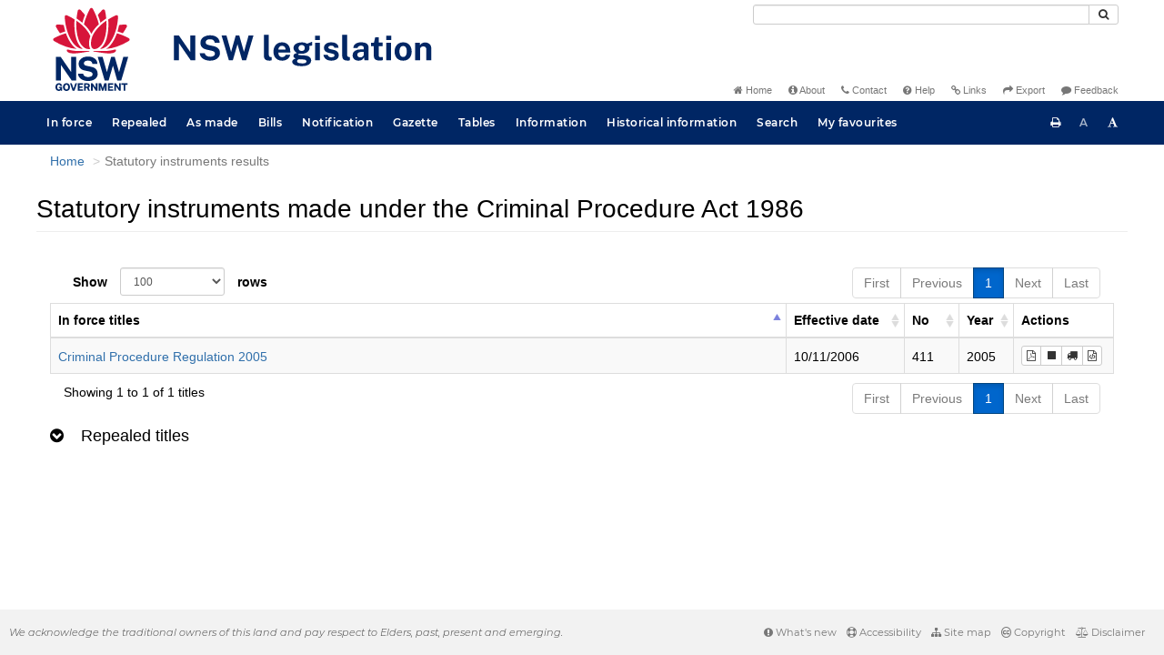

--- FILE ---
content_type: text/javascript
request_url: https://legislation.nsw.gov.au/js/search.7548.js
body_size: 22630
content:
var g_serverTimeAs16DigitString = $("meta[data-server-time]").attr("data-server-time");

var g_prefixShowHit = "showhit_selection";

function createValidationHtml(aErrors) {
    var html = '<div class="alert alert-danger alert-validation">'
               + '<span class="glyphicon glyphicon-remove"></span>'
               + ' Validation error! Please fix the errors below and try again.';

    html += "<ul>";

    $.each(aErrors, function(idx, val) {

        html += "<li>";
        html += val;
        html += "</li>";

    });

    html += "</ul>";
    html += "</div>";

    return html;
}

// Expand the results with "Show Hits" selection.
function showHits() {
    if ($('#table_1').is(':visible')) {
        var keys = $.jStorage.index();
        keys.forEach(function(value, index) {
            var groupKey = g_prefixShowHit + ":::" + window.location.href.hashCode() + ":::";
            if (value.indexOf(groupKey) >= 0) {
                var recordTitle = value.split(':::').pop();
                var item = $('#result-div a.document-link:contains("' + recordTitle + '")');
                var actionTd = item.parent().siblings('td.actions.hidden-print');
                actionTd.find('button[data-original-title="Show hits"]').click();
            }
        })
    }
}

function resetUserShowHitCache(groupKey) {
    var keys = $.jStorage.index();
    keys.forEach(function(value, index) {
        if (value.indexOf(g_prefixShowHit) >= 0) {
            $.jStorage.deleteKey(value);
        }
    });
}

function scrollToResults() {
    $('html, body').animate({
        scrollTop: $('#result-div table').offset().top
    }, 500);
}

function scrollToTop() {
    $('html, body').animate({
        scrollTop: $('#main').offset().top
    }, 500);
}

/**
 * Create a human readable query for the collection
 */
function getCollectionDisplayQuery(oFormValues) {
    var params = oFormValues;
    var display = 'Document Types="';

    // Build the collection ccl
    var collections = [];
    var collectionDisplay = [];
    if (params["collection[]"] && params["collection[]"] instanceof Array) {
        collections = params["collection[]"];
    } else if (params["collection[]"]) {
        collections.push(params["collection[]"].toString());
    }

    $.each(collections, function(index, value) {
        // Build sub ccl for collection
        if (value == "inforceActs") {
            collectionDisplay.push("<span class='dq-highlight'>Acts</span>");
        } else if (value == "inforceSLs") {
            collectionDisplay.push("<span class='dq-highlight'>Regulations</span>");
        } else if (value == "inforceEpi") {
            collectionDisplay.push("<span class='dq-highlight'>EPIs</span>");
        } else if (value == "repealedActs") {
            collectionDisplay.push("<span class='dq-highlight'>Repealed Acts</span>");
        } else if (value == "repealedSLs") {
            collectionDisplay.push("<span class='dq-highlight'>Repealed regulations</span>");
        } else if (value == "repealedEpi") {
            collectionDisplay.push("<span class='dq-highlight'>Repealed EPIs</span>");
        } else if (value == "actsAsMade") {
            collectionDisplay.push("<span class='dq-highlight'>Acts as passed</span>");
        } else if (value == "slAsMade") {
            collectionDisplay.push("<span class='dq-highlight'>Regulations as made</span>");
        } else if (value == "epiAsMade") {
            collectionDisplay.push("<span class='dq-highlight'>EPI as made</span>");
        } else if (value == "bills") {
            collectionDisplay.push("<span class='dq-highlight'>Bills</span>");
        } else if (value == "currentLH") {
            collectionDisplay.push("<span class='dq-highlight'>Legislative histories</span>");
        } else if (value == "repealedLH") {
            collectionDisplay.push("<span class='dq-highlight'>Repealed legislative histories</span>");
        } else if (value == "website") {
            collectionDisplay.push("<span class='dq-highlight'>Website info and help</span>");
        }
    });

    display += collectionDisplay.join(", ");

    return display;
}

/**
 * Returns the ccl query for the chosen collection
 */
function getCollectionExpression(oFormValues) {
    // Build the collection ccl
    var exp = "";
    var params = oFormValues;
    var collections = [];
    var collectionQueries = [];
    if (params["collection[]"] && params["collection[]"] instanceof Array) {
        collections = params["collection[]"];
    } else if (params["collection[]"]) {
        collections.push(params["collection[]"].toString());
    }

    $.each(collections, function(index, value) {
        // Build sub ccl for collection
        if (value == "inforceActs") {
            var colExp = '(Repealed=N AND PrintType="act.reprint"' +
                                getPointInTimeQuery(params) + ")";
        } else if (value == "inforceSLs") {
            var colExp = '(Repealed=N AND PrintType="reprint"' +
                                getPointInTimeQuery(params) + ")";
        } else if (value == "inforceEpi") {
            var colExp = '(Repealed=N AND (PrintType="epi.reprint" OR PrintType="epi.electronic")' +
                                getPointInTimeQuery(params) + ")";
        } else if (value == "actsAsMade") {
            var colExp = 'Type=act';
        } else if (value == "slAsMade") {
            var colExp = 'Type=subordleg';
        } else if (value == "epiAsMade") {
            var colExp = 'Type=epi';
        } else if (value == "repealedActs") {
            var colExp = '(Repealed=Y AND PrintType="act.reprint")';
        } else if (value == "repealedSLs") {
            var colExp = '(Repealed=Y AND PrintType="reprint")';
        } else if (value == "repealedEpi") {
            var colExp = 'Repealed=Y AND (PrintType="epi.reprint" OR PrintType="epi.electronic")';
        } else if (value == "bills") {
            var colExp = '"Event Name"=Introduced';
        } else if (value == "currentLH") {
            var colExp = '(Repealed=N AND PrintType=("act.reprint" OR "reprint" OR "epi.electronic"))';
        } else if (value == "repealedLH") {
            var colExp = '(Repealed=Y AND PrintType=("act.reprint" OR "reprint" OR "epi.electronic"))';
        } else if (value == "website") {
            var colExp = 'Type=page';
        }
        collectionQueries.push(colExp);
    });

    if (collectionQueries.length == 0) {
        exp += "(? NOT ?)";
    } else {
        exp += "(" + collectionQueries.join(" OR ") + ")";
    }

    return exp;
}

function getPointInTimeQuery(params) {
    var exp = "";
    if (params["point-in-time"] && params["point-in-time"].match(/^[0-9]{1,2}\/+[0-9]{1,2}\/+[0-9]{4}$/)) {
    	var date = params["point-in-time"].split("/").reverse();
    	for (var i = 1; i < 3; i++) {
    	    if (date[i].length == 1) {
    	    	date[i] = "0" + date[i];
    	    }
    	}
    	date = date.join("-");
    	exp += ' AND PitValid=@pointInTime(' + DALCore.JsDateToString(DALCore.StringToJsDate(
    	       date + "-00-00-00", "ymdhis"), "yymmddhhiiss") + ')';
    } else if (!$.jStorage.get('pit-disabled')) {
    	exp += ' AND PitValid=@pointInTime(' + g_serverTimeAs16DigitString + ')';
    }
    
    return exp;
}

function appendSearchParameters(params) {
    // Append year and no if any
    var exp = "";
    if (params["year"] && params["year"].match(/^[0-9]{4}$/)) {
        exp += ' AND Year=' + params["year"];
    }

    if (params["no"] && params["no"].match(/^[0-9]+$/)) {
        exp += ' AND No=' + params["no"];
    }

    return exp;
}

/**
 *  Returns a ccl query based on the basic form input
 */
function getBasicSearchExpression(bExcludeCollectionExp) {
    window.pointInTime = $("#basic-point-in-time").val().replace(/(\d*)\/(\d*)\/(\d*)/g, "$3-$2-$1");
    var params = $("#basic-search-form").serializeObject();

    var exp = "";

    if ($('#basic-search-form').data('searchtype') === "collection") {
        if (!bExcludeCollectionExp)
            exp += getCollectionExpression(params);
    }
    else if ($('#basic-search-form').data('searchtype') === "document") {
        exp += params.prefixCcl;
    }
    else {
        exp += "(? NOT ?)";
    }

	if (params.searchfor == "") {
        if (params["year"] && params["year"].match(/^[0-9]{4}$/)) {
            exp += ' AND Year=' + params["year"];
        }

        if (params["no"] && params["no"].match(/^[0-9]+$/)) {
            exp += ' AND No=' + params["no"];
        }
    }
    else {
        var stemming = params["stemming"] === "true";

        // Build the search term ccl
        if (params["searchusing"] == "allwords") {
            var allWordsExp = $.trim(params["searchfor"]).split(/\s+/).cclTermSafe().join(" AND ");

            exp += " AND " + searchInPhrase(params["searchin"], params["collection[]"]) + "=";
            exp += makeContentQuery(allWordsExp, stemming);
            // ? "(" + allWordsExp + ")" : makeFuzzy(allWordsExp);
        } else if (params["searchusing"] == "anywords") {
            var anyWordsExp = $.trim(params["searchfor"]).split(/\s+/).cclTermSafe().join(" OR ");

            exp += " AND " + searchInPhrase(params["searchin"], params["collection[]"]) + "=";
            exp += makeContentQuery(anyWordsExp, stemming);

            //exp += stemming ? "(" + anyWordsExp + ")" : makeFuzzy(anyWordsExp);
        } else if (params["searchusing"] == "exactwords") {
            var termSafe = $.trim(params["searchfor"]).cclTermSafe()

            exp += " AND " + searchInPhrase(params["searchin"], params["collection[]"]) + "=";
            exp += makeContentQuery(termSafe, stemming);

            //exp += stemming ? "(" + termSafe + ")" : makeFuzzy(termSafe);
        } else if (params["searchusing"] == "woutwords") {
            var termSafe = $.trim(params["searchfor"]).cclTermSafe()
            
            exp += " NOT " + searchInPhrase(params["searchin"], params["collection[]"]) + "=";
            exp += makeContentQuery(termSafe, stemming);

            //exp += stemming ? "(" + termSafe + ")" : makeFuzzy(termSafe);
        }

        if (stemming === true) {
             params["stemming"] = "true";
        }
        exp += appendSearchParameters(params);
    }

    return exp;
}

// Helper to make query for the Content index.
function makeContentQuery(terms, useFuzzy) {
    return useFuzzy
        ? "@fuzzy=80(" + terms + ")"
        : "(" + terms + ")";
}

function getBasicSearchDisplayQuery() {
    var params = $("#basic-search-form").serializeObject();

    var display = getCollectionDisplayQuery(params);
    display += '"';

    if (params["searchfor"] == "") {
        if (params.year) {
            display += ', Year="<span class=\'dq-highlight\'>' + htmlEncode(params.year) + '</span>"';
        }

        if (params.no) {
            display += ', No="<span class=\'dq-highlight\'>' + htmlEncode(params.no) + '</span>"';
        }

        return display;
    }

    if (params["searchin"] == "Content") {
        display += ', Search In="<span class=\'dq-highlight\'>All Content</span>", ';
    } else if (params["searchin"] == "Heading") {
        display += ', Search In="<span class=\'dq-highlight\'>All Headings</span>", ';
    } else if (params["searchin"] == "Title") {
        display += ', Search In="<span class=\'dq-highlight\'>Title</span>", ';
    } else if (params["searchin"] == "Part,Division") {
        display += ', Search In="<span class=\'dq-highlight\'>Part/Division Headings</span>", ';
    } else if (params["searchin"] == "Schedule") {
        display += ', Search In="<span class=\'dq-highlight\'>Schedule Headings</span>", ';
    } else if (params["searchin"] == "DefinedTerm") {
        display += ', Search In="<span class=\'dq-highlight\'>Defined Terms</span>", ';
    } else if (params["searchin"] == "Titles") {
        display += ', Search In="<span class=\'dq-highlight\'>Historical Title</span>", ';
    }


    // Build the search term ccl
    if (params["searchusing"] == "allwords") {
        display += 'All Words="<span class=\'dq-highlight\'>';
        display += htmlEncode(params["searchfor"]);
        display += '</span>"';
    } else if (params["searchusing"] == "anywords") {
        display += 'Any Words="<span class=\'dq-highlight\'>';
        display += htmlEncode(params["searchfor"]);
        display += '</span>"';
    } else if (params["searchusing"] == "exactwords") {
        display += 'Exact Phrase="<span class=\'dq-highlight\'>';
        display += htmlEncode(params["searchfor"]);
        display += '</span>"';
    } else if (params["searchusing"] == "woutwords") {
        display += 'Without Words="<span class=\'dq-highlight\'>';
        display += htmlEncode(params["searchfor"]);
        display += '</span>"';
    }

    if (params.year) {
        display += ', Year="<span class=\'dq-highlight\'>' + htmlEncode(params.year) + '</span>"';
    }

    if (params.no) {
        display += ', No="<span class=\'dq-highlight\'>' + htmlEncode(params.no) + '</span>"';
    }
    
    if (params["point-in-time"]) {
        display += ', Point In Time="<span class=\'dq-highlight\'>' + htmlEncode(params["point-in-time"]) + '</span>"';
    }

    return display;

}

/*
 * This function will show the basic search form and modify it
 * so that it can be used to search a specific title instead of a whole
 * collection
 */
function searchTitle(oTocRec) {
    // Set some data attribute on the basic search form so we distinguish
    // between a collection search or document search
    $('#basic-search-form').data('searchtype', 'document');

    // Hide the collection selection section and the year and no field
    $('#basic-search-collection-list-div').hide();
    $('#basic-search-year-no-div').hide();

    // Show and set the title we are searching within for
    $('#basic-search-search-document-div').show().removeClass("hidden");
    $('#basic-search-search-document-div .document-title').html(oTocRec.title.__value__);

    // Create a prefix ccl query to use for searching the document
    var prefix = "VersionDescId=" +  oTocRec["version.desc.id"].__value__.cclTermSafe();

    // Save the prefix as a data attribute on the form
    $('#basic-search-form').find('input[name="documentTitle"]').val(oTocRec.title.__value__);

    $('#basic-search-form').find('input[name="prefixCcl"]').val(prefix);

    // Show the basic search tab
    $('#search-tabs a:first').tab('show');
}

/*
 * This function will show the basic search form and modify it
 * so that it can be used to search a specific title instead of a whole
 * collection - used from within the frag view toolbar
 */
function searchFragTitle() {
    ["#basic", "#adv", "#menuassisted"].forEach(function(value, index) {
        $(value + '-search-form').data('searchtype', 'document');

        $(value + '-search-collection-list-div').hide();
        $(value + '-search-year-no-div').hide();

        var title = getURLParameter("title");

        // Show and set the title we are searching within for
        $(value + '-search-search-document-div').show().removeClass("hidden");
        $(value + '-search-search-document-div .document-title').html(title);

        // Create a prefix ccl query to use for searching the document
        var prefix = getURLParameter("query");

        // Save the prefix as a data attribute on the form
        $(value + '-search-form').find('input[name="documentTitle"]').val(title);

        $(value + '-search-form').find('input[name="prefixCcl"]').val(prefix);

        // Update the point in time selector with the desired document version
        var pointInTime = getURLParameter("pointInTime");
        var date = pointInTime.split("-");
        var year  = date[0];
        var month = date[1];
        var day   = date[2];
        $(value + "-point-in-time").datepicker("setDate", [day, month, year].join("/"));
    });

    // Show the basic search tab
    $('#search-tabs a:first').tab('show');
}

/*
 * This function will display the results when searching for subordinate
 * legislation under an act or the parent act for SLs/EPIs
 */
function displayRelated(type) {
    var dataSource;
    $('#search-tabs').hide();
    $('.tab-content').hide();
    $('h2').hide();
    $('#facet-btn-group').hide();

    if (type === "sl") {
        $('h1').text('Statutory instruments made under the ' + getURLParameter("title"));
        $('.active').text('Statutory instruments results');
        dataSource = "NSW_PCO-RelatedSLDataSource";
    } else if (type === "parent") {
        $('h1').text('Acts under which the ' + getURLParameter("title") + ' was made');
        $('.active').text('Authorising act results');
        dataSource = "NSW_PCO-RelatedParentDataSource";
    }

    var expression = getURLParameter("query") + "#" + getURLParameter("date");

    $("#result-div").fadeIn( {
        "complete" : function() {
            createInForceRelatedTable(expression, dataSource);

            if (type === "sl") {
                createRepealedRelatedTable(expression, dataSource);
                $("#repealed-titles-heading").show();
            } else {
                $("#repealed-titles-heading").hide();
            }

            scrollToResults();
        }
    });

    $('#display-query-div').hide();
}

function getAdvSearchExpression(bExcludeCollectionExp) {
    window.pointInTime = $("#adv-point-in-time").val().replace(/(\d*)\/(\d*)\/(\d*)/g, "$3-$2-$1");
    var params = $("#adv-search-form").serializeObject();

    var exp = "";

    // Build the collection ccl
    var rowQueries = [];
    var joinOperators = [];
    var stemming = params["stemming"] === "true";
    // Use to store a ccl query representing each row

    if ($('#adv-search-form').data('searchtype') === "collection") {
        if (!bExcludeCollectionExp)
            exp += getCollectionExpression(params);
    }
    else if ($('#adv-search-form').data('searchtype') === "document") {
        exp += params.prefixCcl;
    }
    else {
        exp += "(? NOT ?)";
    }

    // Objects representing each row input

    if (params.searchfor[0] == "") {
        if (params.years && params.years.match(/^[0-9]{4}$/)) {
            exp += ' AND Year=' + params.years;
        }

        if (params.no && params.no.match(/^[0-9]+$/)) {
            exp += ' AND No=' + params.no;
        }
        return exp;
    }

    $.each(params.searchfor, function(idx, val) {

        // Skip empty ones
        if (val === "")
            return;

        var rowQuery = "";

        if (params.searchusing[idx] == "allwords") {
            var allWordsExp = val.split(/\s+/).cclTermSafe().join(" AND ");

            rowQuery += searchInPhrase(params.searchin[idx], params["collection[]"]) + "=";
            rowQuery += makeContentQuery(allWordsExp, stemming);

        } else if (params.searchusing[idx] == "anywords") {
            var anyWordsExp = val.split(/\s+/).cclTermSafe().join(" OR ");

            rowQuery += searchInPhrase(params.searchin[idx], params["collection[]"]) + "=";
            rowQuery += makeContentQuery(anyWordsExp, stemming);

        } else if (params.searchusing[idx] == "exactwords") {

            rowQuery += searchInPhrase(params.searchin[idx], params["collection[]"]) + "=";
            rowQuery += makeContentQuery(params.searchfor[idx].cclTermSafe(), stemming);

        } else if (params.searchusing[idx] == "woutwords") {

            if (stemming === true) {
                rowQuery += sprintf('(? NOT %s=("%s"))', searchInPhrase(params.searchin[idx], params["collection[]"]), params.searchfor[idx]);
            }
            else {
                rowQuery += sprintf('(? NOT %s=(@fuzzy=80("%s")))', searchInPhrase(params.searchin[idx], params["collection[]"]), params.searchfor[idx]);
            }
        }

        // Collect the operator if not on the first
        if (idx !== 0) {
            joinOperators.push(params.operator[idx]);
        }

        rowQueries.push(rowQuery);

    });



    // Now join each query row with the operator
    var rowsCcl = "";
    $.each(rowQueries, function(idx, val) {

       rowsCcl += val;

       if (joinOperators[idx])
           rowsCcl += " " + joinOperators[idx] + " ";

    });

    exp = exp.wrapWithBrackets() + " AND ";
    exp += rowsCcl.wrapWithBrackets();

    if (stemming === true) {
        params["stemming"] = "true";
    }

    exp += appendSearchParameters(params);
    return exp;
}

function getAdvSearchDisplayQuery() {
    var params = $("#adv-search-form").serializeObject();
    var rowDisplays = [];
    var joinOperators = [];

    var display = getCollectionDisplayQuery(params);
    display += '"';

    var getDisplayField = function(val) {
        if (val == "Content") {
            return "Search in=\"<span class='dq-highlight'>All Content</span>\"";
        } else if (val == "Heading") {
            return "Search in=\"<span class='dq-highlight'>All Headings</span>\"";
        } else if (val == "Title") {
            return "Search in=\"<span class='dq-highlight'>Title</span>\"";
        } else if (val == "Part,Division") {
            return "Search in=\"<span class='dq-highlight'>Part/Division Headings</span>\"";
        } else if (val == "Schedule") {
            return "Search in=\"<span class='dq-highlight'>Schedule Headings</span>\"";
        } else if (val == "DefinedTerm") {
            return "Search in=\"<span class='dq-highlight'>Defined Terms</span>\"";
        }
        else {
            return "Unknown Field";
        }
    }

    $.each(params.searchfor, function(idx, val) {

        // Skip empty ones
        if (val === "")
            return;

        var rowDisplay = ", ";

        if (params.searchusing[idx] == "allwords") {

            rowDisplay += getDisplayField(params.searchin[idx]);
            rowDisplay += ", Where";
            rowDisplay += " All Words=\"<span class='dq-highlight'>" + htmlEncode(params.searchfor[idx]);
            rowDisplay += "\"</span> ";

        } else if (params.searchusing[idx] == "anywords") {

            rowDisplay += getDisplayField(params.searchin[idx]);
            rowDisplay += ", Where";
            rowDisplay += " Any Words=\"<span class='dq-highlight'>" + htmlEncode(params.searchfor[idx]);
            rowDisplay += "\"</span> ";

        } else if (params.searchusing[idx] == "exactwords") {

            rowDisplay += getDisplayField(params.searchin[idx]);
            rowDisplay += ", Where";
            rowDisplay += " Exact Phrase=\"<span class='dq-highlight'>" + htmlEncode(params.searchfor[idx]);
            rowDisplay += "\"</span> ";

        } else if (params.searchusing[idx] == "woutwords") {

            rowDisplay += getDisplayField(params.searchin[idx]);
            rowDisplay += ", Where";
            rowDisplay += " Without Words=\"<span class='dq-highlight'>" + htmlEncode(params.searchfor[idx]);
            rowDisplay += "\"</span> ";
        }

        // Collect the operator if not on the first
        if (idx !== 0) {
            joinOperators.push(params.operator[idx]);
        }

        rowDisplays.push(rowDisplay);

    });



    // Now join each query row with the operator
    var rowsDisplayQuery = "";
    $.each(rowDisplays, function(idx, val) {

       rowsDisplayQuery += val;

       if (joinOperators[idx])
           rowsDisplayQuery += " <b>" + joinOperators[idx] + "</b> ";

    });

    display += rowsDisplayQuery;

    if (params.years) {
        display += ', Year="<span class=\'dq-highlight\'>' + htmlEncode(params.years) + '</span>"';
    }

    if (params.no) {
        display += ', No="<span class=\'dq-highlight\'>' + htmlEncode(params.no) + '</span>"';
    }
    
    if (params["point-in-time"]) {
    	display += ', Point In Time="<span class=\'dq-highlight\'>' + htmlEncode(params["point-in-time"]) + '</span>"';
    }

    return display;
}

function getMenuAssistedSearchExpression() {
    window.pointInTime = $("#menuassisted-point-in-time").val().replace(/(\d*)\/(\d*)\/(\d*)/g, "$3-$2-$1");
    var params = $("#menuassisted-search-form").serializeObject();

    var exp = "";

    var colExp;
    if ($('#menuassisted-search-form').data('searchtype') === "collection") {
        colExp = getCollectionExpression(params);
    }
    else if ($('#menuassisted-search-form').data('searchtype') === "document") {
        colExp = params.prefixCcl;
    }
    else {
        colExp = "(? NOT ?)";
    }

    // Get the query from the query builder output and strip any unwanted operators
    var queryTerm = params.queryTerm;
    var queryBuilderOut = params.queryBuilderOutput;
    queryBuilderOut = queryBuilderOut.replace(/([ ](AND|OR|NOT|WITH|SAME|!10|%10))$/, '');

    if (queryBuilderOut == "" && queryTerm != "") {
        exp = queryTerm;
    }

    exp += queryBuilderOut.wrapWithBrackets();
    exp += appendSearchParameters(params);

    return sprintf("(%s) AND (%s)", colExp, exp);
}

function getMenuAssistedSearchDisplayQuery() {
    var params = $("#menuassisted-search-form").serializeObject();

    var display = getCollectionDisplayQuery(params);
    display += '", ';

    display += "Query=\"<span class='dq-highlight'>"
            + htmlEncode(params.queryBuilderOutput.replace(/([ ](AND|OR|NOT|WITH|SAME|!10|%10))$/, ''));
    display += "</span>\"";

    if (params.years) {
        display += ', Year="<span class=\'dq-highlight\'>' + htmlEncode(params.years) + '</span>"';
    }

    if (params.no) {
        display += ', No="<span class=\'dq-highlight\'>' + htmlEncode(params.no) + '</span>"';
    }

    if (params["point-in-time"]) {
    	display += ', Point In Time="<span class=\'dq-highlight\'>' + htmlEncode(params["point-in-time"]) + '</span>"';
    }

    return display;
}

function checkCreateTable(expression) {
    var equalExpressions = false;

	if (window.facets.originalExpression) {
		equalExpressions = window.facets.originalExpression == expression;
	}
	else if (window.table) {
		equalExpressions = window.table.expression == expression;
	}
	window.facets.originalExpression = expression;
	if (((!equalExpressions) && (window.facets.$clearBtn.prop("disabled")))
			|| (!window.facets.$clearBtn.prop("disabled"))) {
		createTable(expression);
	}
	else if (window.facets.$clearBtn.is(':visible') && !equalExpressions && !window.facets.savedQuery)
	{
		if (!(window.facets.$clearBtn.is(':disabled')))
		{
			window.facets.$clearBtn.click();
		}
	}
}

function createTable(expression, facetQuery) {
    if (facetQuery) {
        facetQuery = [facetQuery];
    }
	if (window.quicksearch) {
		var tableCookie = $.cookie("SpryMedia_DataTables_table_1_search");
    	if (tableCookie) {
        	tableCookie = tableCookie.replace(RegExp(
                              "\\\"aaSorting\\\":\\[\\[\\\d,\\\"[^\\\"]*\\\""
                          ), "\"aaSorting\":[[0,\"asc\"");
			$.cookie("SpryMedia_DataTables_table_1_search", tableCookie);
    	}
    	var spanImage = $("span[class=\"glyphicon glyphicon-resize-vertical\"]");
		$(spanImage).removeClass();
		$(spanImage).addClass( "glyphicon glyphicon-triangle-top" );
	}
	if ((!$("a[href=#basic]").parent().hasClass("active") || $("#basic-searchin").val() != "Content")) {
    	$("#btn-relevance").hide();
		var tableCookie = $.cookie("SpryMedia_DataTables_table_1_search");
		if (tableCookie && tableCookie.match(RegExp("\\\"aaSorting\\\":\\[\\[0"))) {
			tableCookie = tableCookie.replace(RegExp("\\\"aaSorting\\\":\\[\\[0"), "\"aaSorting\":[[1");
			$.cookie("SpryMedia_DataTables_table_1_search", tableCookie);
		}
    }
    
    var params = $("form[data-searchtype=collection]:visible").serializeObject();
    var collections = [];
    if (params["collection[]"] && params["collection[]"] instanceof Array) {
        collections = params["collection[]"];
    } else if (params["collection[]"]) {
        collections.push(params["collection[]"].toString());
    }
    
    var displayColumn = [false, false, false];
    $.each(collections, function(index, value) {
        // Build sub ccl for collection
        if (value == "inforceActs" || value == "inforceSLs" || value == "inforceEpi") {
            displayColumn[2] = true;
        } else if (value == "actsAsMade" || value == "slAsMade" || value == "epiAsMade") {
            displayColumn[0] = true;
        } else if (value == "repealedActs" || value == "repealedSLs" || value == "repealedEpi") {
            displayColumn[2] = true;
        } else if (value == "bills") {
            displayColumn[0] = true;
        }
    });
    
    var setHiddenColumnsFunction = function(table) {
        for (var i = 0; i < table.columns.length; i++) {
            var col = table.columns[i];
            if (col.hasOwnProperty('hidden')) {
                table.columns[i].hidden = table.origColumns[i].hidden = !displayColumn[i];
            }
        }
    }
    
    if (window.quicksearch) {
        relevanceSort = "defaultAsc";
        titleSort = true;
    }

    var table = null;
    
    if (collections.some(function(item) { return (item === "currentLH" || item === "repealedLH"); })) {
        table = generateLHDALTable(expression, facetQuery);
    }
    else if (collections.some(function(item) { return (item === "website" ); })) {
        table = generateWebsiteTable(expression, facetQuery);
    }
    else if (collections.some(function(item) { return (item === "bills" ); })) {
        table = generateBillDALTable("table-div", expression, false, facetQuery);
    }
    else if (collections.some(function(item) { return (item == "actsAsMade" || item == "slAsMade" || item == "epiAsMade"); })) {
        table = generateAsMadeDALTable("table-div", expression, false, facetQuery);
    }
    else {
        table = generateFragmentTable(expression, facetQuery);
    }

    $(document).on("ajaxStop.tables", reconstructFacetsFn);
    window.table = table;
    setHiddenColumnsFunction(window.table);
    window.table.expression = expression;
    window.table.collections = facetQuery;
    renderTable(window.table);

    // Add URL to RSS feed button (except for LH queries)
    this.$feedBtn = $('.btn-feed');
    $feedBtn.attr("href",
        "/feed" + "?" +
        "id=search" + "&" +
        "desc=Custom%20search%20feed" + "&" +
        "db=" + window.table.ds + "&" +
        "query=" + encodeURIComponent(window.table.expression)
    );

    // Temporarily disable facet search
    $(".btn-filter").prop("disabled", true);
    $(".btn-clear").prop("disabled", true);

    if ("oTable" in window.table) {
        for (var i = 1; i < window.table.columns.length; i++) {
        	var col = window.table.columns[i];
        	if (col.hasOwnProperty('hidden')) {
            	window.table.oTable.fnSetColumnVis(i, !col.hidden, false);
        	}
        }
    }
    window.quicksearch = false;
}

function createInForceRelatedTable(expression, dataSource) {
    expression += "#Repealed=N";

    createRelatedTable("table-div", "In force titles", expression, dataSource);
}

function createRepealedRelatedTable(expression, dataSource) {
    expression += "#Repealed=Y";

    createRelatedTable("supp-table-div", "Repealed titles", expression, dataSource);
}

function createRelatedTable(element, title, expression, dataSource) {
    var oldTable;
    if (element === "table-div") {
        oldTable = window.table;
    } else {
        oldTable = window.suppTable;
    }

    if (!oldTable) {
        var sortByDate = window.location.href.search(/act\.new/) !== -1;
        var table = new DALTable({
            "div" : element,
            "distributedResize": true,
            "sPaginationType" : "bootstrap",
            "sInfo" : "Showing _START_ to _END_ of _TOTAL_ titles",
            "oLanguage" : "sStrig",
            "actionsWidth" : "110px",
            "actionsIconsOnly" : true,
            "jqueryUi" : true,
            "url" : "/projectdata",
            "ds" : dataSource,
            "expression" : expression,
            "searchAllFields" : false,
            "columns" : [{
                "key" : "title",
                "label" : title,
                "sortable" : sortByDate ? true : "defaultAsc",
                "sortKey" : "sort.title",
                "render" : function(fullRec, value, column) {
                    var pointInTimeParameter = getURLParameter("date");
                    if (fullRec["print.type"] && fullRec["print.type"].__value__ === "act.reprint" && !fullRec["end.valid.date"]) {
                        pointInTimeParameter = "current";
                    }

                    var title = createRecordTitle(fullRec["title_v"].__value__, fullRec["type"].__value__, fullRec["no"].__value__, fullRec["private.act"].__value__);

                    return $('<a class="document-link" />')
                            .attr('href', createUrl(fullRec, null, false, null, null, pointInTimeParameter))
                            .text(title);
                }
            }, {
                "key" : "publication.date",
                "label" : "Publication Date",
                "searchDefault" : false,
                "searchKey" : "PublicationDate",
                "hidden" : "true",
                "width" : "130px",
                "render" : function(fullRec, value, column) {
                    if (value.search(/\d/) === -1 || !isValidDate(value)) {
                        return "";
                    } else {
                        if (fullRec["print.type"].__value__ === "bill.first" ||
                           fullRec["print.type"].__value__ === "bill.third" ||
                           fullRec["print.type"].__value__ === "act.new" ||
                           fullRec["print.type"].__value__ === "published") {
                            window.table.oTable.fnSetColumnVis(1, true, false);
                        } else {
                            window.table.oTable.fnSetColumnVis(1, false, false);
                        }
                    }
                    var jsDate = DALCore.DALDateToJsDate(value);
                    
                    return DALCore.JsDateToString(jsDate, 'dd/mm/y');
                }
            }, {
                "key" : "first.valid.date",
                "label" : "Effective date",
                "searchDefault" : false,
                "searchKey" : "FirstValidDate",
                "hidden" : "true",
                "width" : "130px",
                "render" : function(fullRec, value, column) {
                    if (value.search(/\d/) === -1 || !isValidDate(value)) {
                        return "";
                    } else {
                        if (fullRec["print.type"].__value__ === "act.reprint" ||
                           fullRec["print.type"].__value__ === "reprint") {
                            window.table.oTable.fnSetColumnVis(2, true, false);
                        } else {
                            window.table.oTable.fnSetColumnVis(2, false, false);
                        }
                    }
                    var jsDate = DALCore.DALDateToJsDate(value);
                    
                    return DALCore.JsDateToString(jsDate, 'dd/mm/y');
                }
            }, {
                "key" : "no",
                "label" : "No",
                "width" : "60px",
                "sortKey" : "no.sort",
                "sortable" : sortByDate ? "defaultAsc" : true
            }, {
                "key" : "year",
                "label" : "Year",
                "sortable" : sortByDate ? "defaultAscPrepend" : true,
                "width" : "60px"
            }],
            "actionsPosition" : "right",
            "actions" : [{
                "title" : "View PDF",
                "bsIconClass" : "fa fa-file-pdf-o",
                "onclick" : function(recordObj, columns, btn) {
                    var date = "";
                    var status = "";
                    if (recordObj.repealed["__value__"] == "Y") {
                        status = "repealed";
                        date = "current"
                    } else {
                        status = "inforce";
                        date = recordObj["first.valid.date"].split("T")[0];
                    }
                    var id   = recordObj.id['__value__'];
                    // Link to the NSW PDF generator
                    window.open("https://legislation.nsw.gov.au/view/whole/pdf/" + status + "/" + date + "/" + id);
                },
                "conditional" : function(recordObj) {
                    if (['act.reprint', 'reprint', 'epi.electronic'].indexOf(recordObj["print.type"]['__value__']) !== -1) {
                        return true;
                    } else {
                        return "disabled";
                    }
                }
            }, {
                "title" : "View whole",
                "bsIconClass" : "glyphicon glyphicon-stop",
                "onclick" : function(recordObj, columns) {
                    window.open(createUrl(recordObj, null, true, {
                        query : expression,
                        dQuery : window.currentDisplayQuery
                    }));
                }
            }, {
                "title" : "Purchase",
                "bsIconClass" : "fa fa-truck",
                "onclick" : function(recordObj, columns, btn) {
                    purchaseLegislation(recordObj, btn);
                }
            }, {
                "title" : "Download XML",
                "bsIconClass" : "fa fa-file-code-o",
                "onclick" : function(recordObj, columns, btn) {
                    downloadXML(recordObj);
                },
                "conditional" : function(recordObj) {
                    var regExp = new RegExp("^(act|sl|epi)$");
                    if (recordObj.type && recordObj.type['__value__'].search(regExp) !== -1) {
                        return true;
                    } else {
                        return "disabled";
                    }
                }
            }]
        });
        renderTable(table);

        if (element === "table-div") {
            window.table = table;
        } else {
            window.suppTable = table;
        }
    } else {
        window.table.expression = expression;
        renderTable(window.table);
    }
}

function addSavedSearchToLocalStorage(displayQuery, url) {
    var newSavedSearch = {
        "displayQuery": displayQuery,
        "url": url,
        "date": new Date().toISOString()
    };
    var currentSavedSearch = $.jStorage.get("savedsearch", []);

    // Prepend
    currentSavedSearch.unshift(newSavedSearch);
    currentSavedSearch = currentSavedSearch.slice(0, 50);

    $.jStorage.set("savedsearch", currentSavedSearch);
}

function setRecentSearchInLocalStorage() {
    window.sessionStorage.setItem("recentsearch", window.location.href);
}

function renderSavedSearchTab() {
    var savedSearchObjs = $.jStorage.get("savedsearch");
    var $savedSearchTable = $('#saved-search-tab table');
    var $tbody = $savedSearchTable.find('tbody').empty();
    var i = -1;
    var j = 0;

    if ($.isArray(savedSearchObjs) && savedSearchObjs.length > 0) {
        $.each(savedSearchObjs, function(rIdx, savedSearch) {
            i++;
            var row =
            $('<tr></tr>').append
            (
                $('<td></td>').append
                (
                    $('<a></a>')
                    .attr('href', savedSearch.url).click(function() {
                    	if (savedSearch.url == '#' + $.address.value()) {
                    		return false;
                    	}
                    	if (window.table) {
                    		window.facets.createFilterTable = false;
                    	}
                    	if (savedSearch.url.match(/(?:\?|&)facets=ON/)) {
	                    	window.facets.$clearBtn.prop("disabled", true);
	                    	window.facets.$toggleBtn.prop("disabled", false);
	                    	window.facets.savedQuery = true;
                    	}
                    	reconstructFacetsFn();
                    })
                    .addClass('saved-search-link')
                    .html(savedSearch.displayQuery)
                )
            ).append
            (
                savedSearch.date ?
                $('<td>1 min ago</td>').html($.timeago(savedSearch.date)) :
                ''
            ).append
            (
                $('<td class="removeSaved"></td>').append
                (
                    $('<a></a>')
                    .attr('id', 'r' + i).click(function() {
                        j = parseInt(this.id.substr(1), 10);
                        savedSearchObjs.splice(j, 1);
                        $.jStorage.set("savedsearch", savedSearchObjs);
                        renderSavedSearchTab();
                    })
                    .html('<button type="button" class="btn btn-xs btn-default btn-remove">' +
                          '<span class="glyphicon glyphicon-remove"></span></button>')
                )
            );
            $tbody.append(row);
        });
    }
    else {
        $tbody.append('<tr><td>No saved searches were found.</td><td></td><td></td></tr>');
    }
}

function reconstructFacetsFn()  {
	$(document).off("ajaxStop.tables");
    //Facets are on in the URL
    if ($.address.parameter("facets") == "ON" || !window.facets.createFilterTable) {
        window.facets.$toggleBtn.click();
    }
    else {
        //Facets are off in the URL but on on the page
        if (window.facets.$toggleBtn.prop("disabled") == true) {
            // window.facets.$clearBtn.click();
        }
        //Facets are off in the URL and off on the page
        else {
            window.facets.$clearBtn.prop("disabled", true);
        }
    }
}

function Facets(params) {
    this.$toggleBtn = $('button.btn-filter');
    this.$clearBtn = $('button.btn-clear');
    this.$saveBtn = $('button.btn-save');
    this.$contentsDiv = $('#facets-contents');
    this.facets = params.facets;
    this.dynamicFacet = params.dynamicFacet;
    this.originalExpression;
    this.createFilterTable = true;
    this.savedQuery = false;
    this.checkboxesWaitingForAjax = false;
    this.checkboxQueue = [];

    this.dynamicFacetsLoadedCb = function() {
        window.facets.checkboxesWaitingForAjax = 0;
        for (var i = 1; i < $.address.parameterNames().length; i++) {
            var current = decodeURIComponent($.address.parameterNames()[i]);
            $("span.facet-btn-title:contains(" + current + ")").click();
            $('a[href$="showAll"]').click();
        }
    }
	
    this.expandedFacetsLoadedCb = function(callback) {
        var facet = decodeURIComponent($.address.parameter(encodeURIComponent(callback.find("span.facet-btn-title").text())));
        var checkbox = callback.find("li[id='" + facet + "']")
            .find("button.btn-checkbox")
            .first();
	
        if (checkbox.children().hasClass("glyphicon-unchecked") == true) {
            var checkboxFunction = function() {
                if ($("li[id='" + facet + "']").find(checkbox).length > 0) {
                    checkbox.click();
                    $(document).bind("ajaxStop.checkbox", function() {
                        $(this).unbind("ajaxStop.checkbox");
                        if (window.facets.checkboxQueue.length > 0) {
                            window.facets.checkboxQueue.pop()();
                        } else {
                            window.facets.checkboxesWaitingForAjax = false;
                        }
                        window.facets.savedQuery = false;
                   });
                } else {
                    if (window.facets.checkboxQueue.length > 0) {
                        window.facets.checkboxQueue.pop()();
                    }
                }
            }
            this.checkboxQueue.push(checkboxFunction);
            if (!this.checkboxesWaitingForAjax) {
                this.checkboxesWaitingForAjax = true;
                var func = this.checkboxQueue.pop()();
            }
        }
    }

    this.renderFacetForCurrentSearchContext = function() {
        this.renderFacet(window.table.expression);
    };

    this.renderTableWithFacetQuery = function() {
        var exp = this.getCclQuery();

        createTable(exp, this.getTopicQuery(null, true));
    }

    this.createStaticBlks = function() {
        var that = this;
        var staticBlks = [];

        $.each(that.facets, function(facetIdx, facetObj) {
            var $facetBlk = that.createFacetBlk(facetObj);
            staticBlks.push($facetBlk);
        });

        return staticBlks;
    };

    this.initAllFacetsButtons = function() {
        var that = this;
        var $facetsDiv = $('<div><h4 class="page-header" >Filter by</h4></div>');
        var $loadingDiv = $('<div class="loading-ajax"><img src="/images/bigrotation2.gif"/>Loading...</div>')
                          .css({'text-align' : 'center', 'padding-bottom' : '5px'})
                          .hide();
        var collection = that.getTopicQuery();
        if (collection) {
            collection = [collection];
        }

        $facetsDiv.append($loadingDiv);
        that.$contentsDiv.empty().append($facetsDiv);
        $loadingDiv.fadeIn();

        // Create static blks
        var staticBlks = that.createStaticBlks();
        $facetsDiv.append(staticBlks);
        that.$contentsDiv.append($facetsDiv);

        if (window.table && window.table.expression)
            that.originalExpression = window.table.expression

        if (!that.dynamicFacet) {
            that.$contentsDiv.slideDown();
            $loadingDiv.fadeOut();
            return;
        }

        // Load dynamic facets
        DALCore.read('/projectdata', {
            ds : 'NSW_PCO-FacetDataSource',
            collection : collection,
            subset : [that.dynamicFacet.cclField],
            expression: this.originalExpression
        }, function(data, textStatus, jqXHR) {

            var dynsFacetData = [];
            
            if (data.data.length && $.isArray(data.data[0].records.children)) {
                dynsFacetData = data.data[0].records.children;
            }
            else if (data.data.length && $.isPlainObject(data.data[0].records.children)) {
                dynsFacetData = [data.data[0].records.children];
            }

            var loadedDynFacets = {};
    
            $.each(dynsFacetData, function(dynFacetIdx, dynFacetObj) {

                var dynFacetName = dynFacetObj.uniTerm.__value__;
                
                if (dynFacetName === 'dummy')
                    return;
                
    
                if (loadedDynFacets[dynFacetName])
                    return;
    
                var newDynFacetObj = {
                    'title' :  dynFacetName,
                    'cclField' : that.dynamicFacet.cclField,
                    'filterValue' : dynFacetName,
                    'data' : dynFacetObj,
                    'dynamic' : true
                };
    
                loadedDynFacets[dynFacetName] = newDynFacetObj;
            });
    
            $.each(loadedDynFacets, function(dynFacetKey, dynFacetObj) {
                var dynamicFacetBlk = that.createFacetBlk(dynFacetObj);
                $facetsDiv.append(dynamicFacetBlk);
            });
    
            $loadingDiv.fadeOut();
            that.$contentsDiv.slideDown({
                'complete' : function() {
                    if ($.isFunction(that.dynamicFacetsLoadedCb)) {
                        that.dynamicFacetsLoadedCb();
                    }
                }
            });
            
            if (dynsFacetData.length === 0) {
                $loadingDiv.fadeOut();
                that.$contentsDiv.slideDown();
            }
        }, function(jqXHR, textStatus, errorThrown) {
            alert('Error occured while fetching facet data.')
        });
    }

    this.createFacetBlk = function(facetObj) {
        var that = this;
        var isDynamic = facetObj.dynamic ? facetObj.dynamic : false;
        var $facetBlk =

        $('<div class="facet-blk">' +
              '<div class="btn-group btn-block" style="margin-bottom: 5px;">' +
              '<button type="button" class="btn btn-default facet-btn">' +
                  '<span class="glyphicon glyphicon glyphicon-plus"></span> <span class="facet-btn-title">Year</span>' +
              '</button>' +
              '<button type="button" class="btn btn-default dropdown-toggle" data-toggle="dropdown">' +
                '<span class="caret"></span>' +
                '<span class="sr-only">Toggle Dropdown</span>' +
              '</button>' +
              '<ul class="dropdown-menu" role="menu">' +
                '<li role="menuitem"><a class="sort-btn" href="#sortByCount">Sort by count</a></li>' +
                '<li role="menuitem"><a class="sort-btn" href="#sortByTerm">Sort by term</a></li>' +
                '<li role="menuitem"><a class="sort-btn" href="#sortByReverseCount">Sort by reverse count</a></li>' +
                '<li role="menuitem"><a class="sort-btn" href="#sortByReverseTerm">Sort by reverse term</a></li>' +
                '<li class="divider"></li>' +
                '<li role="menuitem"><a href="#showAll">Show all</a></li>' +
              '</ul>' +
            '</div>' +
            '<div class="panel panel-default">' +
              '<div class="panel-body">' +
                'Basic panel example' +
              '</div>' +
            '</div>' +
        '</div>');

        $facetBlk
            .data('show-all', false)
            .data('dynamic', isDynamic)
            .data('facet-data', facetObj)
            .find('.facet-btn-title').html(facetObj.title).end()
            .find('.facet-btn').click({facets: that}, that.facetToggleFn)
                .data('facet-obj', facetObj)
                .find('span.glyphicon').css('float', 'left').end()
                .find('span.facet-btn-title').css({'float' : 'left', 'padding-left' : '5px'}).end().end()
            .find('.panel').hide().end()
            .find('a.sort-btn').click({facets: that}, that.sortButtonClickedFn).end()
            .find('a[href$="showAll"]').click({facets: that}, that.showAllClickedFn).end()
            .find('button.dropdown-toggle').prop('disabled', true).end();
        
        if (isDynamic === true) {
            $facetBlk.find('div .panel-body').addClass('tree');
        }
               
        return $facetBlk;
    }

    this.sortButtonClickedFn = function(event) {
         event.preventDefault();
         var that = event.data.facets;
         var $facetBlk = $(this).parents('.facet-blk');
         var sortBtnHref = $(this).attr('href');

         if (sortBtnHref == "#sortByCount") {
             $facetBlk.data('sort-direction', 'asc');
             $facetBlk.data('sort-field', 'count');
         }
         else if (sortBtnHref == "#sortByTerm") {
             $facetBlk.data('sort-direction', 'asc');
             $facetBlk.data('sort-field', 'term');
         }
         else if (sortBtnHref == "#sortByReverseCount") {
             $facetBlk.data('sort-direction', 'desc');
             $facetBlk.data('sort-field', 'count');
         }
         else if (sortBtnHref == "#sortByReverseTerm") {
             $facetBlk.data('sort-direction', 'desc');
             $facetBlk.data('sort-field', 'term');
         }

         that.reRenderExpandedFacets();
    };

    this.showAllClickedFn = function(event) {
         event.preventDefault();
         var that = event.data.facets;
         var $facetBlk = $(this).parents('.facet-blk');
         $facetBlk.data('show-all', true);

         var $hiddenItems = $facetBlk.find('li.facet-item-static:hidden, li.facet-item-lvl-0:hidden');
         var $moreItemsLink = $facetBlk.find('li.more-item-link');

         $hiddenItems.slideDown(400);
         $moreItemsLink.fadeOut().remove();
    };

    this.facetToggleFn = function(event) {
         var that = event.data.facets;
         var $facetBlk = $(this).parents('.facet-blk');
         var facetCategory = encodeURIComponent($facetBlk.find('span.facet-btn-title').text());
         if ($facetBlk.hasClass('facet-expanded')) {
         	$.address.parameter(facetCategory, "");
              $facetBlk
                 .removeClass('facet-expanded')
                 .find('.facet-btn')
                 .find('span.glyphicon-minus')
                    .removeClass('glyphicon-minus')
                    .addClass('glyphicon-plus')
                 .end().end()
                 .find('button.dropdown-toggle').prop('disabled', true)
                 .end()
                 .find('.panel').slideUp();

             that.facetCollapseFn.call(this, event);
         }
         else {
             $facetBlk
                 .addClass('facet-expanded')
                 .find('.facet-btn')
                 .find('span.glyphicon-plus')
                    .removeClass('glyphicon-plus')
                    .addClass('glyphicon-minus')
                 .end().end()
                 .find('button.dropdown-toggle').prop('disabled', false);

             that.facetExpandFn.call(this, event);
         }
    };

    this.facetExpandFn = function(event) {
        var facetObj = $(this).data('facet-obj');
        var facetBlk = $(this).parents('.facet-blk').removeData('facet-selected-item-data');
        var that = event.data.facets;
        var query = that.getCclQuery();
        var collection = that.getTopicQuery(facetObj);
        if (collection) {
            collection = [collection];
        }
        var sortField = facetBlk.data('sort-field');
        var sortDirection = facetBlk.data('sort-direction');

        if (!that.originalExpression && window.table && window.table.expression) {
            that.originalExpression = window.table.expression;
        }

        DALCore.read('/projectdata', {
            ds : 'NSW_PCO-FacetDataSource',
            collection : collection,
            subset : [facetObj.cclField],
            expression: query,
            sortField: sortField,
            sortDirection: sortDirection
        }, function(data, textStatus, jqXHR) {

            var facetRecs = [];
            if (data && data.data && data.data.length && data.data[0].records) {
                if ($.isArray(data.data[0].records)) {
                    facetRecs = data.data[0].records;
                }
                else if ($.isPlainObject(data.data[0].records)) {
                    facetRecs.push(data.data[0].records);
                }
            }

            that.renderFacetItems($(facetBlk), facetRecs);

        }, function(jqXHR, textStatus, errorThrown) {
            alert('Error occured while fetching facet data.')
        });
    };

    this.fetchAndRenderFacet = function($facetBlk) {
        var that = this;

        DALCore.read('/projectdata', {
            ds : 'NSW_PCO-FacetDataSource',
            subset : [facetObj.cclField],
            collection: collection,
            expression: query,
            sortField: sortField,
            sortDirection: sortDirection
        }, function(data, textStatus, jqXHR) {

            if ($.isArray(data.data) && data.data.length > 0 && $.isArray(data.data[0].records)) {
                var records = data.data[0].records;
                that.renderFacetItems(facetBlk, records);
            }

        }, function(jqXHR, textStatus, errorThrown) {
            alert('Error occured while fetching facet data.')
        });
    };

    this.facetCollapseFn = function(event) {
        var facets = event.data.facets;
        facets.reRenderExpandedFacets();
        facets.renderTableWithFacetQuery();
    };

    this.renderFacetItems = function($facetBlk, records) {
        var that = this;
        var showLimit = 10;
        var shownCount = 0;
        var $list = $('<ul>', {'class' : 'nav nav-pills nav-stacked visible-list'});
        var selectedFacetItemData = $facetBlk.data('facet-selected-item-data');
        var facetBlkData = $facetBlk.data('facet-data');
        var itemCount = 0;
        var itemStack = [];
        var isDynamic = $facetBlk.data('dynamic');

        var createFacetItemFn = function(recObj, level) {
            if (!level) {
                level = 0;
            }

            var matchCount = 0;

            if (recObj.count)
                matchCount = recObj.count.__value__;

            var term = recObj.uniTerm.__value__;
            var displayTerm = recObj.uniTermDisplay ? recObj.uniTermDisplay.__value__ : term;
            var isChecked = false;
            

            if (selectedFacetItemData && selectedFacetItemData.term == term)
                isChecked = true;

            var data = {
                title : facetBlkData.title,
                cclField : facetBlkData.cclField,
                displayTerm : displayTerm,
                matchCount : matchCount,
                term : term
            };
                        
            var $facetItem;
            $facetItem =
            $('<li class="facet-item" id="facet-' + level + "-" + term + '">' +
                 '<div class="btn-group btn-group-xs facet-btn-group" role="group">' +
                   '<button type="button" class="btn btn-default btn-xs btn-expand-tree facet-btn-child">' +
                     '<span class="glyphicon glyphicon-plus"></span><span class="facet-text"> ' +
                        displayTerm + "</span>" +
                   '</button>'+
                   '<button type="button" class="btn btn-default btn-xs facet-btn-checkbox facet-btn-count">' +
				     '</span><span class="badge count-span facet-ba">' + matchCount + '</span>' +
                   '</button>' +
                   '<button type="button" class="btn btn-default btn-xs btn-checkbox facet-btn-checkbox" aria-label="Filter By ' + displayTerm + '">' +
                     '<span class="glyphicon glyphicon-unchecked"></span> ' +
                   '</button>' +
                 '</div>' +
               '</li>');
            $facetItem
                .addClass(isChecked ? 'facet-checked' : '')
                .data('facet-item-data', data)
            .find('.count-span').css({'margin-left' : '0px'}).end()
            .find('.btn-expand-tree').on('click', function (e) {
                var children = $(this).parent().parent('li.facet-item-has-children').find(' > ul > li');
                if (children.is(":visible")) {
                    children.hide('fast');
                    
                    $(this).attr('title', 'Expand this branch')
                    .find(' > span.glyphicon')
                        .addClass('glyphicon-plus')
                        .removeClass('glyphicon-minus');
                }
                else if (children.size() > 0) {
                    children.show({'complete' : function() {
                    	var checkbox = children.find('.facet-btn-checkbox');
		                var textbox = children.find('.facet-btn-child');
		                
		                if (textbox.height() != checkbox.height()) {
							checkbox.height(textbox.height());
						}
                    }});
                    
                    $(this).attr('title', 'Collapse this branch')
                    .find(' > span.glyphicon')
                        .addClass('glyphicon-minus')
                        .removeClass('glyphicon-plus');
                }
                
                e.stopPropagation();
            }).end()
            .find('.btn-checkbox')
                .click({facets: that}, that.facetItemCheckedFn)
                .find('span.glyphicon')
                    .addClass(isChecked ? 'glyphicon-check' : 'glyphicon-unchecked')
                    .removeClass(isChecked ? 'glyphicon-unchecked' : 'glyphicon-check')
                .end().end()
            .find('.btn').mouseup(function() {
                $(this).blur(); // Do not leave facet buttons in an active state
            });
            
            if (isDynamic) {
                $facetItem.addClass('facet-item-dynamic');
            }
            else {

                $facetItem.addClass('facet-item-static')
                .find('.btn-expand-tree > span.glyphicon')
                    .removeClass('glyphicon-plus')
                    .addClass('glyphicon-stop');
            }
            itemCount++;
            return $facetItem;
        };

        var renderDyntListFn = function(item, $dynList, depth) {
            
            if (!depth)
                depth = 0;
            
            if ($.isArray(item)) {
                
                $.each(item, function (key, value) {
                    
                    renderDyntListFn(value, $dynList, depth);
                });
                return;
            }

            if (item) {
                itemStack.push(item.uniTerm.__value__);
                item.uniTermDisplay = item.uniTerm;
                item.uniTerm = {
                    '__value__' : itemStack.join(' / '),
                    '__type__' : 'UniString'
                };

                var $li = createFacetItemFn(item, itemStack.length)
                    .addClass('facet-item-lvl-' + depth);
                var isChecked = $li.hasClass('facet-checked');
                var $input = $li.find('button');
                var inputData = $input.data('facet-item-data');
                $input.data('facet-item-data', inputData);

                if (item.children) {
                    var $sublist = $('<ul class="facet-ul"></ul>');
                    depth++;
                    renderDyntListFn(item.children, $sublist, depth);
                    $sublist.find('li').hide();
                    $li.append($sublist)
                        .addClass('facet-item-has-children')
                        .attr('title', 'Expand this branch');
                }
                else {
                    $li.addClass('facet-item-is-leaf')
                    .find('button.btn-expand-tree > span.glyphicon')
                        .removeClass('glyphicon-plus')
                        .addClass('glyphicon-stop');
                }
                
                $dynList.append($li);
            }
            
            depth--;
            itemStack.pop();
        }

        // For each facet record rerender them
        $.each(records, function(recIdx, recObj) {

            if (facetBlkData.dynamic) {
                itemStack = [facetBlkData.title];
                var facetRecords = [];
                if (recObj.children) {
                    $.each(recObj.children, function(fIdx, fObj) {
                        if (fObj.uniTerm.__value__ == facetBlkData.title) {
                            facetRecords = fObj.children;
                        }
                    });
                }

                $list.attr('class', '');
                renderDyntListFn(facetRecords, $list);
                $list.find('li.facet-checked').show().parents('li.facet-item-has-children').show();
            }
            else {
                var $facetItem = createFacetItemFn(recObj);
                $list.append($facetItem);
            }

        });

        // Hide some items if the list if too big
        var $facetItems = $list.find('li.facet-item-static, li.facet-item-lvl-0');
        var showAll = $facetBlk.data('show-all') ? $facetBlk.data('show-all') : false;
        $.each($facetItems, function(facetItmIdx, facetItmObj) {

            if (showAll ||
               (!showAll && shownCount <= 10)) {
                shownCount++;
            }
            else if (!showAll && shownCount > 10) {
                $(facetItmObj).hide()
            }
        });


        // Create the more items link
        var moreItemsCount = $facetItems.size() - shownCount;
        if ($facetBlk.data('show-all') == false
           && moreItemsCount > 0) {
            var $facetHiddenItemsLink =
            $('<li class="more-item-link">').html(
                $('<div><a href="#showAll">and ' + moreItemsCount  + ' more items..</a></div>')
            );
            $facetHiddenItemsLink.find('a').click({facets: that}, that.showAllClickedFn);

            $list.append($facetHiddenItemsLink);
        }
        // Append the list to the block and show
        $facetBlk.find('.panel-body').empty().append($list).parents('.panel').slideDown({
                    'complete' : function() {
                        if ($.isFunction(that.expandedFacetsLoadedCb)) {
                            that.expandedFacetsLoadedCb($facetBlk);
                        }
                    }
                });
    };

    this.renderFacet = function(expression) {
        var that = this;
        if (!this.originalExpression && window.table && window.table.expression) {
            this.originalExpression = window.table.expression;
        }

        DALCore.read('/projectdata', {
            ds : 'NSW_PCO-FacetDataSource',
            subset : ['Year', 'PrintType'],
            expression: expression
        }, function(data, textStatus, jqXHR) {
            that.data = data;
            that.render();
        }, function(jqXHR, textStatus, errorThrown) {
            alert('Error occurred while fetching facet data.')
        });
    };

    this.facetClearRefreshFn = function(event) {
        if (event)
            event.preventDefault();

        var facets = event.data.facets;
        facets.$contentsDiv.slideUp().empty();
        $('#facets').removeClass('col-lg-3');
        $('#results-div').removeClass('col-lg-9');
        window.facets.$toggleBtn.prop("disabled", true);
        window.facets.$clearBtn.prop("disabled", true);
        $.address.queryString("");
        createTable(facets.originalExpression);
    };

    this.facetClearFn = function() {
        $('#facets-contents').slideUp().empty();
        $('#facets').removeClass('col-lg-3');
        $('#results-div').removeClass('col-lg-9');
    };

    
    this.facetItemCheckedFn = function(event) {
        event.preventDefault();
        event.stopPropagation();
        
        var facets = event.data.facets;
        var $chkboxBtn = $(this);
        var $li = $chkboxBtn.closest('li');
        var $facetBlk = $li.parents('.facet-blk');
        var facetData = $li.data('facet-item-data');
        var facetCategory = encodeURIComponent($facetBlk.find('span.facet-btn-title').text());
        var facetItemId = encodeURIComponent($li.attr("id"));
                
        // Show loading text next to checkbox
        $li.find('button.btn-checkbox > span.glyphicon')
            .attr('class', '')
            .html($('<i class="fa fa-refresh fa-spin"></i>'));
        
        if ($li.hasClass('facet-checked')) {
        	$.address.parameter(facetCategory, "");
            $li.removeClass('facet-checked')
            .find('span.glyphicon')
                .removeClass('glyphicon-check')
                .addClass('glyphicon-unchecked');
            
            $facetBlk.removeData('facet-selected-item-data');
            facets.reRenderExpandedFacets();
            facets.renderTableWithFacetQuery();
        }
        else {
        	$.address.parameter(facetCategory, facetItemId);
            $li.addClass('facet-checked')
            .find('span.glyphicon')
                .removeClass('glyphicon-unchecked')
                .addClass('glyphicon-check');
            
            $facetBlk.data('facet-selected-item-data', facetData);
            facets.reRenderExpandedFacets();
            facets.renderTableWithFacetQuery();
        }
    }

    this.getTopicQuery = function(facetObj, isFragmentQuery) {
        var exp;
        var expandFacetBlks = $('.facet-blk.facet-expanded');
        var facetQueryBits = [];

        $.each(expandFacetBlks, function(facetBlkIdx, facetBlk) {
            var facetItemData = $(facetBlk).data('facet-selected-item-data');
            var isDynFacet = $(facetBlk).data('dynamic');

            if (facetItemData && isDynFacet === true) {
                var facetQuery = sprintf('%s="%s"?', facetItemData.cclField, facetItemData.term);
                facetQueryBits.push(facetQuery);
            }
        });

        var facetQuery = facetQueryBits.join(" AND ");

        if ($.trim(facetQuery)) {
            exp = sprintf('%s', facetQuery);
        }

        if (facetObj && facetObj.dynamic === true) {
            var cclFacetFilterValue = facetObj.title;
            var cclFacetFilterField = facetObj.cclField;
            if (exp) {
                exp = sprintf('(%s) AND (%s="%s"?)', exp, cclFacetFilterField, cclFacetFilterValue);
            }
            else {
                exp = sprintf('%s="%s"?', cclFacetFilterField, cclFacetFilterValue);
            }
        }
        var pointInTime = $("input[name=point-in-time]:visible").val();
        var dateJs;
        if (pointInTime != "current") {
            dateJs = DALCore.StringToJsDate(pointInTime, "dmy")
        } else {
            dateJs = new Date();
            dateJs.setHours(0);
            dateJs.setMinutes(0);
            dateJs.setSeconds(0);
            dateJs.setMilliseconds(0);
        }
        if (exp) {
            exp = sprintf('(%s) AND pitValid=@pointInTime(%s)', exp, DALCore.JsDateToString(dateJs, "yymmddhhiiss"));
        } else if (!isFragmentQuery) {
            exp = sprintf('pitValid=@pointInTime(%s)', DALCore.JsDateToString(dateJs, "yymmddhhiiss"));
        }
        return exp;
    }

    this.getCclQuery = function() {
        var exp = this.originalExpression;
        var expandFacetBlks = $('.facet-blk.facet-expanded');
        var facetQueryBits = [];

        $.each(expandFacetBlks, function(facetBlkIdx, facetBlk) {
            var facetItemData = $(facetBlk).data('facet-selected-item-data');
            var isDynFacet = $(facetBlk).data('dynamic');

            if (facetItemData && isDynFacet === false) {
                var facetQuery = sprintf('%s="%s"', facetItemData.cclField, facetItemData.term);
                facetQueryBits.push(facetQuery);
            }
        });

        var facetQuery = facetQueryBits.join(" AND ");

        if ($.trim(facetQuery)) {
            exp = sprintf('(%s) AND (%s)', this.originalExpression, facetQuery);
        }

        // Wrap in brackets to finish
        exp = sprintf('((%s))', exp);

        return exp;
    }

    this.reRenderExpandedFacets = function() {
        var that = this;
        var expandFacetBlks = $('.facet-blk.facet-expanded');
        var expandedFacetsCclFields = [];
        var cclQuery = that.getCclQuery();
        var collection = that.getTopicQuery();
        if (collection) {
            collection = [collection];
        }
        var sortFields = [];
        var sortDirections = [];

        $.each(expandFacetBlks, function(facetBlkIdx, facetBlk) {

            var $facetBlk = $(facetBlk);
            var facetData = $facetBlk.data('facet-data');

            if ($facetBlk.data('sort-direction'))
                sortDirections.push($facetBlk.data('sort-direction'));
            else
                sortDirections.push('desc');

            if ($facetBlk.data('sort-field'))
                sortFields.push($facetBlk.data('sort-field'));
            else
                sortFields.push('count');

            expandedFacetsCclFields.push(facetData.cclField);
        });

        DALCore.read('/projectdata', {
            ds : 'NSW_PCO-FacetDataSource',
            collection: collection,
            subset : expandedFacetsCclFields,
            expression: cclQuery,
            sortField: sortFields,
            sortDirection: sortDirections
        }, function(data, textStatus, jqXHR) {

            $.each(expandFacetBlks, function(facetBlkIdx, facetBlk) {

               var blkData = $(facetBlk).data('facet-data');
               var found = false;

               $.each(data.data, function(dataIdx, dataRec) {
                   if (blkData.cclField == dataRec.cclField) {
                        if (blkData.cclField == "Name") {
                            for (var i = 0; i < dataRec.records.children.length; i++) {
                                if (dataRec.records.children[i].uniTerm.__value__ == blkData.filterValue) {
                                    found = true;
                                }
                            }
                	    } else {
                            found = true;
                	    }
                        if ($.isPlainObject(dataRec.records)) {
                            that.renderFacetItems($(facetBlk), [dataRec.records]);
                        }
                        else if ($.isArray(dataRec.records)) {
                            that.renderFacetItems($(facetBlk), dataRec.records);
                        }
                    }
                });
                if (!found) {
                    $(facetBlk).hide();
                } else {
                    $(facetBlk).show();
               }
            });
            // The code below ensures that expanded facets display the correct sign when rendered.
            if ($(".tree > ul").find("ul > .facet-checked").length > 0) {
         	   $(".tree > ul > li > div > .facet-btn-child > .glyphicon-plus").addClass("glyphicon-minus").removeClass("glyphicon-plus");
         	   if ($(".facet-checked").parents("ul").length != 2) {
             	   $(".facet-checked").parents("ul").not(":first").find(".glyphicon-plus:first")
                    .addClass("glyphicon-minus").removeClass("glyphicon-plus");
         	   }
            }
        }, function(jqXHR, textStatus, errorThrown) {
            alert('Error occured while fetching facet data.')
        });
    }


    this.init = function() {

        $("input[name=point-in-time]").val(DALCore.JsDateToString(new Date(), "dd/mm/yy"));
        var that = this;

        this.$toggleBtn.click(function() {
            $.address.parameter("facets", "ON");
            that.$toggleBtn.prop("disabled", true);
            that.$clearBtn.prop("disabled", false);
            $('#facets').addClass('col-lg-3');
            $('#results-div').addClass('col-lg-9');
            that.initAllFacetsButtons.call(that);
            if (that.createFilterTable) {
                createTable(that.originalExpression);
            }
            that.createFilterTable = true;
        });

        this.$clearBtn.click({facets: that}, that.facetClearRefreshFn);

        this.$saveBtn.click(function() {
            var displayQuery;
            var urlValue;
            var url = $.address.path();
            url = decodeURIComponent(url).split('&')[0].split('=')[1];

			if (url == 'basic')
			{
				displayQuery = "<span class=\"dq-type\">Basic: </span>";
			}
			else if (url == 'advanced')
			{
				displayQuery = "<span class=\"dq-type\">Advanced: </span>";
			}
			else
			{
				displayQuery = "<span class=\"dq-type\">Menu assisted: </span>";
			}
			displayQuery +=  window.currentDisplayQuery;
            urlValue = $.address.value();
            
            if ($.address.parameter("facets") == "ON") {
            	displayQuery += ', Facets="<span class=\"dq-highlight\">Enabled</span>"';
            }
            
            addSavedSearchToLocalStorage(displayQuery, '#' + urlValue);
            $('#savedTab').click();
            renderSavedSearchTab();
            scrollToTop();
        })

        this.clickedItems = {};
        this.expandedFacets = [];
    };
}

function searchInPhrase(searchin, collections) {
    if (searchin === "Title" &&
            (
                (!Array.isArray(collections) && (collections === "actsAsMade" || collections === "slAsMade" || collections === "epiAsMade")) ||
                (Array.isArray(collections) && collections.some(function(item) { return (item === "actsAsMade" || item === "slAsMade" || item === "epiAsMade"); }))
            )
        ) {
        return searchin + "_Phrase";
    }
    return searchin;
}

$(document).ready(function() {

    // **********************************************************************************************************
    // Function some() polyfill for IE8+ support.
    // https://developer.mozilla.org/en-US/docs/Web/JavaScript/Reference/Global_Objects/Array/some
    //
    // Production steps of ECMA-262, Edition 5, 15.4.4.17
    // Reference: http://es5.github.io/#x15.4.4.17
    if (!Array.prototype.some) {
        Array.prototype.some = function(fun, thisArg) {
        'use strict';
    
        if (this == null) {
            throw new TypeError('Array.prototype.some called on null or undefined');
        }
    
        if (typeof fun !== 'function') {
            throw new TypeError();
        }
    
        var t = Object(this);
        var len = t.length >>> 0;
    
        for (var i = 0; i < len; i++) {
            if (i in t && fun.call(thisArg, t[i], i, t)) {
            return true;
            }
        }
    
        return false;
        };
    }

    // Production steps of ECMA-262, Edition 5, 15.4.4.18
    // Reference: http://es5.github.io/#x15.4.4.18
    if (!Array.prototype.forEach) {

        Array.prototype.forEach = function(callback) {
    
        var T, k;
    
        if (this == null) {
            throw new TypeError('this is null or not defined');
        }
    
        // 1. Let O be the result of calling toObject() passing the
        // |this| value as the argument.
        var O = Object(this);
    
        // 2. Let lenValue be the result of calling the Get() internal
        // method of O with the argument "length".
        // 3. Let len be toUint32(lenValue).
        var len = O.length >>> 0;
    
        // 4. If isCallable(callback) is false, throw a TypeError exception.
        // See: http://es5.github.com/#x9.11
        if (typeof callback !== 'function') {
            throw new TypeError(callback + ' is not a function');
        }
    
        // 5. If thisArg was supplied, let T be thisArg; else let
        // T be undefined.
        if (arguments.length > 1) {
            T = arguments[1];
        }
    
        // 6. Let k be 0.
        k = 0;
    
        // 7. Repeat while k < len.
        while (k < len) {
    
            var kValue;
    
            // a. Let Pk be ToString(k).
            //    This is implicit for LHS operands of the in operator.
            // b. Let kPresent be the result of calling the HasProperty
            //    internal method of O with argument Pk.
            //    This step can be combined with c.
            // c. If kPresent is true, then
            if (k in O) {
    
            // i. Let kValue be the result of calling the Get internal
            // method of O with argument Pk.
            kValue = O[k];
    
            // ii. Call the Call internal method of callback with T as
            // the this value and argument list containing kValue, k, and O.
            callback.call(T, kValue, k, O);
            }
            // d. Increase k by 1.
            k++;
        }
        // 8. return undefined.
        };
    }
    //
    // **********************************************************************************************************

    // Initialise the PIT disabled local store
    if ($.jStorage.get('pit-disabled') === null) {
        $.jStorage.set('pit-disabled', false);
    }
        
    // Update the default search parameters if we've specifically come to search as made
	var url = $.address.baseURL();
	url = url.split('/');
	url = url[url.length - 1];
	if (url === "asmade") {
		$('#basic-inforceActs').prop('checked', false);
		$('#basic-inforceSLs').prop('checked', false);
		$('#basic-inforceEpi').prop('checked', false);
		$('#basic-actsAsMade').prop('checked', true);
		$('#basic-slAsMade').prop('checked', true);
		$('#basic-epiAsMade').prop('checked', true);
    }
    
    window.facets = new Facets({
        'facets' : [ {
            'title' : 'Year',
            'cclField' : 'Year'
        }, {
            'title' : 'Type',
            'cclField' : 'PrintType'
        }],
        'dynamicFacet' : {
            'cclField' : 'Name'
        }
    });
    window.facets.init();

    if ($(window).width() < 1000) {
		$('.btn-popover').popover({ "placement": "left" });
    } else {
		$('.btn-popover').popover({ "placement": "bottom" });
	}
    
    $('body').tooltip({
        selector: '[data-toggle=tooltip]'
    });

    var submitBasicSearchFormFn = function() {
        var $form = $('#basic-search-form');

        // Trim use inputs
        $($form).find('input[name=searchfor]').each(function(idx) {
            var valTrim = $.trim($($form).val());
            $($form).val(valTrim);
        });

        // Enable Select element that may have been disabled.
        $('select[name="searchin"]', $form).prop("disabled", false);

        // Remove any existing validation errors
        $('.alert-validation').detach();
		$("#year, #basic-no, #searchfor, #basic-point-in-time").removeClass("error");		

        // Validate
        var errorMsgs = [];
        var formdata = $($form).serializeObject();

        if (!formdata['collection[]']) {
            errorMsgs.push("Please choose at least one collection");
        }
        if (!formdata.searchfor && !formdata.year && !formdata.no) {
            errorMsgs.push("Please enter a search query in one of the highlighted boxes below.");
			$("#year, #basic-no, #searchfor").addClass("error");
        }
        if (formdata.year && !formdata.year.match(/^[0-9]{4}$/)) {
            errorMsgs.push("Please enter a numerical, four digit year number");
			$("#year").addClass("error");
        }
        if (formdata.no && !formdata.no.match(/^[0-9]+$/)) {
            errorMsgs.push("Please enter a numerical instrument number");
			$("#basic-no").addClass("error");
        }
        if (formdata["point-in-time"] && !formdata["point-in-time"].match(/^[0-9]{1,2}\/+[0-9]{1,2}\/+[0-9]{4}$/)) {
            errorMsgs.push("Please enter a valid date in the following format: dd/mm/yyyy");
			$("#basic-point-in-time").addClass("error");
        }

        if (errorMsgs.length > 0) {
            var errorBox = $(createValidationHtml(errorMsgs));
            $($form).before(errorBox);
            return;
        }

        $("#result-div").fadeIn( {
            "complete" : function() {
                var expression = getBasicSearchExpression();
                var displayQuery = getBasicSearchDisplayQuery();

                window.currentDisplayQuery = displayQuery;
                
                checkCreateTable(expression);
                $('#display-query-text').html(displayQuery);
                scrollToResults();
                showSingleResultHits();

                var collection = $('.tab-pane.active form input[name^="collection"]:checked').val();
                if (collection === "currentLH" || collection === "repealedLH" || collection === "website" || collection === "bills") {
                    // Disable Select element that may have been disabled by user on form submit.
                    $('select[name="searchin"]', $form).prop("disabled", true);
                }
            }
        });
    };

    $("#basic-search-form, #adv-search-form, #menuassisted-search-form")
    .submit(function(e) {
        e.preventDefault();
        var self = this;
        var id = $(self).attr('id');

        // Enable Select element that may have been disabled.
        $('select[name="searchin"]').prop("disabled", false);

        // Process
        var formdata = $(self).serializeObject();
        var collections = [];
        if (formdata["collection[]"] && formdata["collection[]"] instanceof Array) {
            collections = formdata["collection[]"];
        } else if (formdata["collection[]"]) {
            collections.push(formdata["collection[]"].toString());
        }

        if (collections.some(function(item) { return (item === "currentLH" || item === "repealedLH" || item === "website"); })) {
            // These collections can only search 'Content' index.
            formdata.searchin = "Content";
        } else if (collections.some(function(item) { return (item === "bills"); })) {
            // Bills can only be searched by title
            formdata.searchin = "Title";
        }

        var hashUrlValue;
        var hashData = {
            tabname: "",
            formdata: formdata
        };
        
        if (id === 'basic-search-form') {
            hashData.tabname = "basic";
        }
        else if (id === 'adv-search-form') {
            hashData.tabname = "advanced";
        }
        else if (id === 'menuassisted-search-form') {
            hashData.tabname = "menuassisted";
        }

        hashUrlValue = encodeURIComponent($.param(hashData));
        $.address.value(hashUrlValue);
        setRecentSearchInLocalStorage();
    });


    $('a[data-toggle="tab"]').on('shown.bs.tab', function(e) {
        if ($(e.target).html() == "Saved") {
            renderSavedSearchTab();
        }
    });

    // Toggle collection based on checkboxes selection so that different databases will be queried.
    //   * Legislative History database is only when checkboxes `currentLH` and `repealedLH` are selected.
    $('input[name^="collection"]').click(function(e) {
        
        var checkbox = $(this);
        var form = checkbox[0].form;
        
        toggleInputFromCollectionSelected(checkbox.val(), form);

    });

    var toggleInputFromCollectionSelected = function(collectionValue, form) {

        var collections = [];
        if ((collectionValue instanceof Array) === false) {
            collections = [collectionValue];
        }
        else {
            collections = collectionValue;
        }

        // Enable all 'search in' options
        $("[name=searchin] option[value]").show();

        // Selected LH currentLH and repealedLH collection.
        if (collections.some(function(item) { return (item === "currentLH" || item === "repealedLH" ); })) {
            // Uncheck all other checkboxes not related to leghistory
            $('input[name^="collection"]', form).not('[id$="LH"]').each(function() {
                $(this).prop('checked', false);
            });
            // input named 'year' for Basic search.
            $('input[name="year"]', form).prop('disabled', true);
            // input named 'years' for other search.
            $('input[name="years"]', form).prop('disabled', true);
            $('input[name="no"]', form).prop('disabled', true);
            $('input[name="point-in-time"]', form).prop('disabled', true);
            $('[name="pit-controls"]', form).hide();
            $('select[name="searchin"]', form).prop('disabled', true);
        } else if (collections.some(function(item) { return (item === "website"); })) {
            // Uncheck all other checkboxes not ending in 'website'
            $('input[name^="collection"]', form).not('[id$="website"]').each(function() {
                $(this).prop('checked', false);
            });
            $('input[name="year"]', form).prop('disabled', true);
            $('input[name="years"]', form).prop('disabled', true);
            $('input[name="no"]', form).prop('disabled', true);
            $('input[name="point-in-time"]', form).prop('disabled', true);
            $('[name="pit-controls"]', form).hide();
            $('select[name="searchin"]', form).prop('disabled', true);
        } else if (collections.some(function(item) { return (item === "bills"); })) {
            // Uncheck all other checkboxes
            $('input[name^="collection"]', form).not('[id$="bills"]').each(function() {
                $(this).prop('checked', false);
            });
            $('input[name="year"]', form).prop('disabled', false);
            $('input[name="years"]', form).prop('disabled', false);
            $('input[name="no"]', form).prop('disabled', true);
            $('input[name="point-in-time"]', form).prop('disabled', true);
            $('[name="pit-controls"]', form).hide();
            $('select[name="searchin"]', form).prop('disabled', true);

            // Set default value of search in field
            $("[name=searchin] option[value]").hide();
            $("[name=searchin] option[value=Title]").show();
            $('select[name="searchin"]', form).val("Title");
        } else if (collections.some(function(item) { return (item === "actsAsMade" || item === "slAsMade" || item === "epiAsMade"); })) {
            // Uncheck all other checkboxes not ending in 'AsMade'
            $('input[name^="collection"]', form).not('[id$="AsMade"]').each(function() {
                $(this).prop('checked', false);
            });

            // Disable invalid 'search in' options
            $("[name=searchin] option[value]").hide();
            $("[name=searchin] option[value=Title]").show();
            $("[name=searchin] option[value=Content]").show();

            $('input[name="year"]', form).prop('disabled', false);
            $('input[name="years"]', form).prop('disabled', false);
            $('input[name="no"]', form).prop('disabled', false);
            $('input[name="point-in-time"]', form).prop('disabled', true);
            $('[name="pit-controls"]', form).hide();
            $('select[name="searchin"]', form).prop('disabled', false);
        } else {
            // Uncheck the LH checkboxes
            $('input[name^="collection"][id$="LH"]', form).each(function() {
                $(this).prop('checked', false);
            });
            // Uncheck the website checkbox
            $('input[name^="collection"][id$="website"]', form).each(function() {
                $(this).prop('checked', false);
            });
            // Uncheck the bill checkbox
            $('input[name^="collection"][id$="bills"]', form).each(function() {
                $(this).prop('checked', false);
            });
            // Uncheck the asmade checkboxes
            $('input[name^="collection"][id$="AsMade"]', form).each(function() {
                $(this).prop('checked', false);
            });

            $('input[name="year"]', form).prop('disabled', false);
            $('input[name="years"]', form).prop('disabled', false);
            $('input[name="no"]', form).prop('disabled', false);
            $('input[name="point-in-time"]', form).prop('disabled', $.jStorage.get('pit-disabled'));
            $('[name="pit-controls"]', form).show();
            $('select[name="searchin"]', form).prop('disabled', false);
        }

    }

    // Update the checkbox value when clicked.
    $('input[name="stemming"]').change(function() {
        if (this.checked) {
            this.value = 'true';
        }
        else {
            this.value = '';
        }
    });

    $('#adv-search-form').on("click", ".new-row-btn", function() {
        var newRow = $(".advsearch-mid-row").first().clone()
                     .removeClass('advsearch-mid-row')
                     .addClass('advsearch-last-row');

        var lastRow = $('.advsearch-last-row').removeClass('advsearch-last-row')
                                              .addClass('advsearch-mid-row');


        // Make sure the cloned input is empty
        newRow.find('input').val('');

        lastRow.after(newRow);
        createAutoComplete(newRow.find("#adv-searchfor-mid"), getAdvSearchExpression, newRow.find("#adv-searchin-mid"));
    });
    
    $('#adv-search-form').on("click", ".del-row-btn", function() {
        var lastRow = $('.advsearch-last-row');

        lastRow.find("#adv-searchfor-mid").autocomplete("destroy");

        lastRow.prev().removeClass('advsearch-mid-row')
                      .addClass('advsearch-last-row');
        lastRow.remove();

		//Fourth entry
		if ((lastRow.prev().prev().prev().hasClass('advsearch-first-row')) == true) {
			$('.del-row-btn:visible').remove();
        }
    });

    var subAdvSearchFormFn = function() {
        var $form = $("#adv-search-form");
        // Trim user inputs
        $($form).find('input[name=searchfor]').each(function(idx) {
            var valTrim = $.trim($($form).val());
            $($form).val(valTrim);
        });

        // Enable Select element that may have been disabled.
        $('select[name="searchin"]', $form).prop("disabled", false);

        // Remove any existing validation errors
        $('.alert-validation').detach();
        $("#adv-years, #adv-no, #adv-searchfor, #adv-point-in-time").removeClass("error");

        // Validate
        var errorMsgs = [];
        var formdata = $($form).serializeObject();

        if (!formdata['collection[]']) {
            errorMsgs.push("Please choose at least one collection");
        }
        if ((formdata.searchfor[0] === "") && !formdata.years && !formdata.no) {
            errorMsgs.push("Please enter a search query in one of the highlighted boxes below.");
            $("#adv-years, #adv-no, #adv-searchfor").addClass("error");
        }
        if (formdata.years && !formdata.years.match(/^[0-9]{4}$/)) {
            errorMsgs.push("Please enter a numerical, four digit year number");
            $("#adv-years").addClass("error");
        }
        if (formdata.no && !formdata.no.match(/^[0-9]+$/)) {
            errorMsgs.push("Please enter a numerical instrument number");
            $("#adv-no").addClass("error");
        }
        if (formdata["point-in-time"] && !formdata["point-in-time"].match(/^[0-9]{1,2}\/+[0-9]{1,2}\/+[0-9]{4}$/)) {
            errorMsgs.push("Please enter a valid date in the following format: dd/mm/yyyy");
			$("#adv-point-in-time").addClass("error");
        }

        if (errorMsgs.length > 0) {
            var errorBox = $(createValidationHtml(errorMsgs));
            $($form).before(errorBox);
            return;

        }

        $("#result-div").fadeIn( {
            "complete" : function() {
                var expression = getAdvSearchExpression();
                var displayQuery = getAdvSearchDisplayQuery();

                window.currentDisplayQuery = displayQuery;

                checkCreateTable(expression);
                $('#display-query-text').html(displayQuery);
                scrollToResults();
                showSingleResultHits();
                
                var collection = $('.tab-pane.active form input[name^="collection"]:checked').val();
                if (collection === "currentLH" || collection === "repealedLH" || collection === "website") {
                    // Disable Select element that may have been disabled by user on form submit.
                    $('select[name="searchin"]', $form).prop("disabled", true);
                }
            }
        });
    };

    var parseQuery = function(value) {
        value = value.toUpperCase();
        var parser = {
            numberOfQuotes: 0,
            inQuotes: false,
            openParentheses: 0,
            closeParentheses: 0,
            lastField: "",
            containsInvalidFunction: false
        };

        for (var i = 0; i < value.length; i++) {
            switch(value[i]) {
                case "\"":
                    parser.numberOfQuotes++;
                    parser.inQuotes = !parser.inQuotes;
                    break;
                case "(":
                    if (!parser.inQuotes) {
                        parser.openParentheses++;
                    }
                    break;
                case ")":
                    if (!parser.inQuotes) {
                        parser.closeParentheses++;
                    }
                    break;
                case "=":
                    if (!parser.inQuotes) {
                        var index = 0;
                        for (var j = i; j >= 0; j--) {
                            if (value[j].search(/[ \n\r\t]/) !== -1) {
                                break;
                            }
                            index = j;
                        }
                        parser.fieldName = value.substring(index, i);
                    }
                    break;
                case "@":
                    if (!parser.inQuotes) {
                        var endOfFunctionName = value.search(/[)]/);
                        if (endOfFunctionName === -1) {
                            endOfFunctionName = value.length;
                        }

                        var functionName = value.substring(i, endOfFunctionName + 1);
                        if (functionName.search(/@POINTINTIME[ \n\r\t]*\([^)]*\)/) === -1) {
                            parser.containsInvalidFunction = true;
                        }
                    }
                    break;
            }
        }
        return parser;
    };

    var validateQueryBuilderOutput = function() {
        var $queryBuilderOutput = $('#query-build-output');
        var $parent = $queryBuilderOutput.parent();

        $parent.find(".alert-validation").detach();

        var $formGroup = $queryBuilderOutput.parents(".form-group");

        var value = $queryBuilderOutput.val();
        var parserResults = parseQuery(value);
        var errorMsgs = [];

        if (parserResults.inQuotes) {
            errorMsgs.push("Missing quotation marks (\")");
        }
        else if (parserResults.openParentheses !== parserResults.closeParentheses) {
            if (parserResults.openParentheses > parserResults.closeParentheses) {
                errorMsgs.push(
                    "Missing " +
                    (parserResults.openParentheses - parserResults.closeParentheses) +
                    " closing parentheses \")\""
                );
            }
            else {
                errorMsgs.push(
                    "Missing " +
                    (parserResults.closeParentheses - parserResults.openParentheses) +
                    " opening parentheses \"(\""
                );
            }
        }

        value = value.toUpperCase();
        if (value.search(/\([ \r\n\t]*\)/) !== -1) {
            errorMsgs.push("Remove empty parenthesis ()");
        }
        if (value.search(/(AND|OR|NOT|WITH|SAME|[%]\d+|[!]\d+)[ \r\t\n()]*$/) !== -1) {
            errorMsgs.push("Operator must not appear at the end of the query (AND, OR, NOT, WITH, SAME, %10, !10)");
        }
        if (value.search(/^[ \r\t\n()]*(AND|OR|NOT|WITH|SAME|[%]\d+|[!]\d+)/) !== -1) {
            errorMsgs.push("Operator must not appear at the beginning of the query (AND, OR, NOT, WITH, SAME, %10, !10)");
        }
        if (value.search(/(AND|OR|NOT|WITH|SAME|[%]\d+|[!]\d+)[\r\n\t ()]*(AND|OR|NOT|WITH|SAME|[%]\d+|[!]\d+)/) !== -1) {
            errorMsgs.push("Operators must not appear next to one another (AND, OR, NOT, WITH, SAME, %10, !10)");
        }
        if (value.search(/[\r\n\t ()]+(AND|OR|NOT|WITH|SAME|[%]\d+|[!]\d+)"/) !== -1 || value.search(/"(AND|OR|NOT|WITH|SAME|[%]\d+|[!]\d+)[\r\n\t ()]+/) !== -1) {
            errorMsgs.push("A space is required between operators and quotation marks (AND, OR, NOT, WITH, SAME, %10, !10)");
        }
        if (value.search(/=[ \r\t\n()]*$/) !== -1) {
            errorMsgs.push("Query must not end with the \"=\" operator. Please enter another query term after changing the \"Search in\" field.");
        }
        if (parserResults.containsInvalidFunction) {
            errorMsgs.push("Any \"@\" symbols should be surrounded with quotes.");
        }

        if (errorMsgs.length > 0) {
            $formGroup.addClass("has-error");
            var errorBox = $(createValidationHtml(errorMsgs));
            $($parent).prepend(errorBox);
        }
        else {
            $formGroup.removeClass("has-error");
        }

        return errorMsgs;
    };

    var appendValueToQueryBuilderOutput = function(fieldName, currentQuery, value) {
        if (fieldName) {
            if (currentQuery === "") {
                currentQuery = fieldName + "=";
            }
            else {
                var previousFieldName = parseQuery(currentQuery).fieldName;
                if (fieldName.toUpperCase() !== previousFieldName) {
                    currentQuery = $.trim(currentQuery) + " AND " + fieldName + "=";
                }
            }
            $('#query-build-output').val(currentQuery);
        }

        if (value && value.length > 1) {
            // Ensure that the wildcard "?" isn't surrounded with quotes
            value = value.split(/"?\?"?/).join("\"?\"").replace(/\?"$/g, "?").replace(/^"\?/g, "?");
            currentQuery = $.trim(currentQuery);
            if (currentQuery[currentQuery.length - 1] === ")") {
                currentQuery = currentQuery.substring(0, currentQuery.length - 1);
            }
            if (value !== "\"\"") {
                switch (currentQuery[currentQuery.length - 1]) {
                    case "\"":
                    case "?":
                        if (fieldName && (fieldName === "Year" || fieldName === "No")) {
                            currentQuery += " OR "
                        }
                        else {
                            currentQuery += " AND ";
                        }
                        break;
                }
                currentQuery += value;
            }

            currentQuery = currentQuery.replace(/([\w,]+)=\(*/g, "$1=(") + ")";
            currentQuery = currentQuery.replace(/(AND )?[\w,]+=\(\)/g, "");

            $('#query-build-output').val(currentQuery);
        }
        validateQueryBuilderOutput();
    };

    $('.assist-operator-btn').click(function() {
        var operator = $(this).data('operator');
        var builderOut = $('#query-build-output').val();
        builderOut = builderOut.replace(/[ \r\n\t)]*$/, "");

        if (builderOut.search(/^[\r\n\t ]*$/) !== -1) {
            return;
        }

        var opRegExp = /[ \r\n\t)]*(AND|OR|NOT|WITH|SAME|[%]\d+|[!]\d+)[ \r\n\t)]*$/;

        if (builderOut.match(opRegExp)) {
            builderOut = builderOut.replace(opRegExp, "")
                                   .replace(/^\s+/,'');
        }
        var builderText = builderOut + " " + operator + " ";
        builderText = builderText.replace(/(\w+)=\(*/g, "$1=(") + ")";

        $('#query-build-output').val(builderText);
        $('#query-build-output').data('current-query', builderText);
        $('#query-term').val("");
    });

    $("#menuassisted-search-form").find("#query-term").on('keyup', function(e) {
        // Don't modify the query output when the enter key is pressed, it will already contain the correct
        // contents at this stage.
        if (e.keyCode != 13) {
            var queryTerm = $('#query-term').val().cclTermSafe();
            var currentQuery = $('#query-build-output').data('current-query') ?
                              $('#query-build-output').data('current-query') : "";
            var searchIn = searchInPhrase($("#menuassisted-search-form select[name=searchin]").val(), $("#menuassisted-search-form").serializeObject()["collection[]"]);

            appendValueToQueryBuilderOutput(searchIn, currentQuery, queryTerm);
        }
        else {
           $('#query-term').focusout();
        }
    });

    $("#menuassisted-search-form").find("#query-term").focusout(function() {
        $('#query-term').val("");
        $('#query-build-output').data('current-query', $('#query-build-output').val());
    });

    $("#menuassisted-search-form").find("#query-years").on('keyup', function(e) {
        if (e.keyCode != 13) {
            var year = $('#query-years').val().cclTermSafe();
            var currentQuery = $('#query-build-output').data('current-query') ?
                              $('#query-build-output').data('current-query') : "";

            appendValueToQueryBuilderOutput("Year", currentQuery, year);
        }
        else {
           $('#query-years').focusout();
        }
    });

    $("#menuassisted-search-form").find("#query-years").focusout(function() {
        $('#query-years').val("");
        $('#query-build-output').data('current-query', $('#query-build-output').val());

    });

    $("#menuassisted-search-form").find("#query-no").on('keyup', function(e) {
        if (e.keyCode != 13) {
            var queryNo = $('#query-no').val().cclTermSafe();
            var currentQuery = $('#query-build-output').data('current-query') ?
                              $('#query-build-output').data('current-query') : "";

            appendValueToQueryBuilderOutput("No", currentQuery, queryNo);
        }
        else {
           $('#query-no').focusout();
        }

    });

    $("#menuassisted-search-form").find("#query-no").focusout(function() {
        $('#query-no').val("");
        $('#query-build-output').data('current-query', $('#query-build-output').val());
    });

    $("#query-build-output").focusout(function() {
        $('#query-build-output').data('current-query', $('#query-build-output').val());
        validateQueryBuilderOutput();
    });

    $("#query-searchin").on('change focus', function() {
        var searchIn = $('#query-searchin').val();
        var currentQuery = $('#query-build-output').data('current-query') ?
                           $('#query-build-output').data('current-query') : "";

        appendValueToQueryBuilderOutput(searchIn, currentQuery, null);
    });

    $("#query-searchin").focusout(function() {
        $('#query-build-output').data('current-query', $('#query-build-output').val());
    });

    var submitMenuAssistedFormFn = function() {
        if ($("#query-term:focus").length > 0 ||
            $("#query-years:focus").length > 0 ||
            $("#query-no:focus").length > 0) {
            return;
        }

        var $form = $("#menuassisted-search-form");

        // Trim user inputs
        $($form).find('input[name=queryTerm], textarea[name=queryBuilderOutput]').each(function(idx) {
            var valTrim = $.trim($($form).val());
            $($form).val(valTrim);
        });

        // Enable Select element that may have been disabled.
        $('select[name="searchin"]', $form).prop("disabled", false);

        // Remove any existing validation errors
        $('.alert-validation').detach();
        $("#query-build-output, #menuassisted-point-in-time").removeClass("error");

        // Validate
        var errorMsgs = [];
        var formdata = $($form).serializeObject();

        if (!formdata['collection[]']) {
            errorMsgs.push("Please choose at least one collection");
        }
        if (formdata.queryBuilderOutput === "") {
            errorMsgs.push("Please build a query using the tools below.");
            $("#query-build-output").addClass("error");
        }
        if (formdata["point-in-time"] && !formdata["point-in-time"].match(/^[0-9]{1,2}\/+[0-9]{1,2}\/+[0-9]{4}$/)) {
            errorMsgs.push("Please enter a valid date in the following format: dd/mm/yyyy");
			$("#menuassisted-point-in-time").addClass("error");
        }

        if (validateQueryBuilderOutput().length > 0) {
            return;
        }

        if (errorMsgs.length > 0) {
            var errorBox = $(createValidationHtml(errorMsgs));
            $($form).before(errorBox);
            return;
        }

        $("#result-div").fadeIn( {
            "complete" : function() {
                var expression = getMenuAssistedSearchExpression();
                var displayQuery = getMenuAssistedSearchDisplayQuery();

                window.currentDisplayQuery = displayQuery;
                
                checkCreateTable(expression);
                $('#display-query-text').html(displayQuery);
                scrollToResults();
                showSingleResultHits();

                var collection = $('.tab-pane.active form input[name^="collection"]:checked').val();
                if (collection === "currentLH" || collection === "repealedLH" || collection === "website") {
                    // Disable Select element that may have been disabled by user on form submit.
                    $('select[name="searchin"]', $form).prop("disabled", true);
                }
            }
        });
    };

    var clearBasicFormFn = function(cb) {
        $('#basic-search-form input[name^=collection]').each(function(idx, val) {
            if ($(val).val() === "inforceActs") {
                $(val).prop('checked', true);
            }
            else if ($(val).val() === "inforceSLs") {
                $(val).prop('checked', true);
            }
            else if ($(val).val() === "inforceEpi") {
                $(val).prop('checked', true);
            }
            else {
                 $(val).prop('checked', false);
            }
        });

        // Reset inputs that might be disabled from LH and website collection selection.
        $('#basic-search-form input[name="year"]').prop('disabled', false);
        $('#basic-search-form input[name="no"]').prop('disabled', false);
        $('#basic-search-form input[name="point-in-time"]').prop('disabled', false);
        $('#basic-search-form select[name="searchin"]').prop('disabled', false);

        $('#basic-search-form input[name=searchfor]').val('');
        $('#basic-search-form input[name=precise]').prop('checked', false);
        $('#basic-search-form select[name=searchin]').val('Content');
        $('#basic-search-form select[name=searchusing]').val('exactwords');
        $('#basic-search-form input[name=year]').val('');
        $('#basic-search-form input[name=no]').val('');
        $('#basic-search-form input[name=point-in-time]').val(DALCore.JsDateToString(new Date(), "dd/mm/yy"));

        // Also change the form to a collection search type when clear btn is clicked
        $('#basic-search-form').data('searchtype', 'collection');
        $('#basic-search-collection-list-div').show();
        $('#basic-search-year-no-div').show();
        $('#basic-search-search-document-div').hide().addClass("hidden");

        $.jStorage.set('pit-disabled', false);

        if ($.isFunction(cb)) {
            cb();
        }
    }

    // Clear buttons
    $('#basic-search-clear-btn').click(function() {
        clearBasicFormFn();
    });


    $('#adv-search-clear-btn').click(function() {
        $('#adv-search-form input[name^=collection]').each(function(idx, val) {
            if ($(val).val() === "inforceActs") {
                $(val).prop('checked', true);
            }
            else if ($(val).val() === "inforceSLs") {
                $(val).prop('checked', true);
            }
            else if ($(val).val() === "inforceEpi") {
                $(val).prop('checked', true);
            }
            else {
                 $(val).prop('checked', false);
            }
        });

        // Reset inputs that might be disabled from LH and website collection selection.
        $('#adv-search-form input[name="years"]').prop('disabled', false);
        $('#adv-search-form input[name="no"]').prop('disabled', false);
        $('#adv-search-form input[name="point-in-time"]').prop('disabled', false);
        $('#adv-search-form select[name="searchin"]').prop('disabled', false);

        $('#adv-search-form input[name=searchfor]').val('');
        $('#adv-search-form input[name=precise]').prop('checked', false);
        $('#adv-search-form select[name=searchin]').val('Content');
        $('#adv-search-form select[name=searchusing]').val('exactwords');
        $('#adv-search-form input[name=years]').val('');
        $('#adv-search-form input[name=no]').val('');
        $('#adv-search-form input[name=point-in-time]').val(DALCore.JsDateToString(new Date(), "dd/mm/yy"));

        //Revert back to the original three inputs
        var midRow = $(".advsearch-mid-row").first().clone();
        $(".advsearch-mid-row").remove();
        $('.advsearch-last-row').before(midRow);
        $('.del-row-btn:visible').remove();
        
        $.jStorage.set('pit-disabled', false);
    });

    $('#menuassisted-clear-btn').click(function() {
        $('#menuassisted-search-form input[name^=collection]').each(function(idx, val) {
            if ($(val).val() === "inforceActs") {
                $(val).prop('checked', true);
            }
            else if ($(val).val() === "inforceSLs") {
                $(val).prop('checked', true);
            }
            else if ($(val).val() === "inforceEpi") {
                $(val).prop('checked', true);
            }
            else {
                 $(val).prop('checked', false);
            }
        });

        $('.alert-validation').detach();

        // Reset inputs that might be disabled from LH and website collection selection.
        $('#menuassisted-search-form input[name="years"]').prop('disabled', false);
        $('#menuassisted-search-form input[name="no"]').prop('disabled', false);
        $('#menuassisted-search-form input[name="point-in-time"]').prop('disabled', false);
        $('#menuassisted-search-form select[name="searchin"]').prop('disabled', false);

        $('#menuassisted-search-form select[name=searchin]').val('Content');
        $('#menuassisted-search-form input[name=queryTerm]').val('');
        $('#menuassisted-search-form input[name=query-years]').val('');
        $('#menuassisted-search-form input[name=no]').val('');
        $('#menuassisted-search-form input[name=point-in-time]').val(DALCore.JsDateToString(new Date(), "dd/mm/yy"));
        $("#query-build-output").val('');
        $('#query-build-output').data('current-query', '');
        
        $.jStorage.set('pit-disabled', false);
    });

    // Check if there is a url parameter for a quick search
    // then do search.
    (function() {
        var action = getURLParameter("action");

        if (action === "searchtitle") {
            searchFragTitle();
        }
        else if (action === "relatedsl") {
            displayRelated("sl");

            // Remove the search related text for this page
            $(".landing-text").remove()
        }
        else if (action === "relatedparent") {
            displayRelated("parent");

            // Remove the search related text for this page
            $(".landing-text").remove()
        }
    })();

    $.address.init(function(event) {
        var hashData = {tabname: "",
                        formdata: ""};

    }).change(function(event) {
    	if ($.address.parameter("action") === "quicksearch") {
    		$('#basic-search-form input[name=searchfor]').val(decodeURIComponent($.address.parameter("query")));
    		window.quicksearch = true;
            $("#basic-search-form").submit();
    	}
    	
        var hashVal = event.value.replace(/^[/]/, '').replace(/\?.*/, '');
        var hashAsObj = $.deparam(decodeURIComponent(hashVal), true);
        
        var populateCollectionFn = function($form, formdata) {
            if (formdata && formdata.collection && formdata.collection["]"]) {
                $form.find('input[name^="collection"]').each(function(k, v) {
                    var colInput = $(v);

                    if ($.isArray(formdata.collection["]"]) &&
                       $.inArray(colInput.val(), formdata.collection["]"]) >= 0) {
                        colInput.prop('checked', true);
                    }
                    else if (!$.isArray(formdata.collection["]"]) &&
                            (colInput.val() == formdata.collection["]"])) {
                        colInput.prop('checked', true);
                    }
                    else {
                        colInput.prop('checked', false);
                    }
                });

                toggleInputFromCollectionSelected(formdata.collection["]"], $form)
            }

            return;

        };

        var populateBasicFormFn = function(formdata, cb) {
        	//Basic searches shouldn't be cleared here as it breaks searching within a document.
        	//$('#basic-search-clear-btn').click();
            var $basicForm = $('#basic-search-form');
            populateCollectionFn($basicForm, formdata);

            $.each(formdata, function(k, val) {

                var $el = $basicForm.find('[name="' + k + '"]'),
                    type = $el.attr('type');

                switch(type) {
                    case 'checkbox':
                        $el.attr('checked', 'checked');
                        break;
                    case 'radio':
                        $el.filter('[value="'+val+'"]').attr('checked', 'checked');
                        break;
                    default:
                        $el.val(val);
                        $el.trigger("change");
                }
            });

            if (cb) {
                cb();
            }
        };

        var populateAdvancedFormFn = function(formdata, cb) {
        	//$('#adv-search-clear-btn').click();
            var $form = $('#adv-search-form');
            populateCollectionFn($form, formdata);

            $.each(formdata, function(k, val) {

                if (k === "years" || k === "no" || k === "point-in-time" || k === "stemming") {
                    var $el = $form.find('[name="'+k+'"]'),
                        type = $el.attr('type');

                    switch(type) {
                        case 'checkbox':
                            $el.attr('checked', 'checked');
                            break;
                        case 'radio':
                            $el.filter('[value="'+val+'"]').attr('checked', 'checked');
                            break;
                        default:
                            $el.val(val);
                            $el.trigger("change");
                    }
                }

            });

            // Create addition input if required
            if ($.isArray(formdata.searchfor) && formdata.searchfor.length > 3) {
                var additionInputNeeded = formdata.searchfor.length - 3;
                for (var i = 0; i < additionInputNeeded; i++) {
                    $('.new-row-btn').first().click();
                }
            }

            $.each(formdata, function(k, val) {

                if (!(k === "years" || k === "no" || k === "point-in-time") && $.isArray(val)) {
                    var fields = $form.find('[name="'+k+'"]');

                    $.each(val, function(fieldIdx, fieldVal) {
                         $(fields[fieldIdx]).val(fieldVal);
                    });
                }
                });

                if ($.isFunction(cb)) {
                    cb();
                }

        };

        var populateMenuAssistedFormFn = function(formdata, cb) {
            if ($("#query-term:focus").length > 0 ||
                $("#query-years:focus").length > 0 ||
                $("#query-no:focus").length > 0) {
                return;
            }
        	//$('#menuassisted-clear-btn').click();
            var $form = $('#menuassisted-search-form');
            populateCollectionFn($form, formdata);

            $.each(formdata, function(label, val) {

                var $el = $form.find('[name="' + label + '"]'),
                    type = $el.attr('type');

                switch(type) {
                    case 'checkbox':
                        $el.attr('checked', 'checked');
                        break;
                    case 'radio':
                        $el.filter('[value="' + val + '"]').attr('checked', 'checked');
                        break;
                    default:
                        $el.val(val);
                        $el.trigger("change");
                }

                if (label == "queryBuilderOutput") {
                    $('#query-build-output').data('current-query',  val);
                }
            });

            if (cb)
                cb();

        };

        if (hashAsObj.tabname && hashAsObj.tabname === "basic") {
            populateBasicFormFn(hashAsObj.formdata, function() {
                    $('#search-tabs a[href="#basic"]').tab('show');
                    submitBasicSearchFormFn();
            });
        }
        else if (hashAsObj.tabname && hashAsObj.tabname === "advanced") {
            populateAdvancedFormFn(hashAsObj.formdata, function() {
                $('#search-tabs a[href="#advanced"]').tab('show');
                subAdvSearchFormFn();
            });
        }
        else if (hashAsObj.tabname && hashAsObj.tabname === "menuassisted") {
            $('#search-tabs a[href="#menu-assisted"]').tab('show');
            populateMenuAssistedFormFn(hashAsObj.formdata);
            submitMenuAssistedFormFn();
        }

        if (hashAsObj.tabname != null) {
            var searchHitHash = window.location.href.hashCode();

            // Wait for results to appear then
            // display user selected "hits" item.
            var checkLoadedResults = function() {
                    // Check for this summary div to render
                    if (!$('#table_1_info').text().trim().length) {
                        window.requestAnimationFrame(checkLoadedResults);
                    }
                    else {
                        showHits();
                    }
            }
            window.requestAnimationFrame(checkLoadedResults);
        }
        else {
            // Reset all selection since new form.
            resetUserShowHitCache();
        }

    }).bind('externalChange', {
        msg : 'The value of the event is "{value}".'
    }, function(event) {
        //console.log('externalChange: ' + event.data.msg.replace(/\{value\}/, event.value));
    });

    var createAutoComplete = function(textboxSelector, expressionFunc, searchInSelector, triggerKeyup) {
        new DALAutoComplete({
            "searchDelay": 1000,
            "url":"/projectdata",
            "textBoxSelector": textboxSelector,
            "ds": "NSW_PCO-FragTocRelationIdxDatasource",
            "subsets": ["title"],
            "renderFunc": function(rec) {
                return rec.title.__value__;
            },
            "textFunc": function(rec) {
                if (triggerKeyup) {
                    setTimeout(function() {$(textboxSelector).trigger("keyup")}, 100);
                }
                return rec.title.__value__;
            },
            "searchFunc": function(text) {
                var val = $(searchInSelector).val();
                if (text == "" || (val != "Title")) {
                    return "";
                }
                this.expression = expressionFunc();
                return "?";
            }
        });

        $(searchInSelector).change(function() {
            var val = $(searchInSelector).val();
            if (val != "Title") {
                $(textboxSelector).autocomplete( "disable" );
            } else {
                $(textboxSelector).autocomplete( "enable" );
            }
        });
        $(searchInSelector).trigger("change");
    };

    if ($("#searchfor").length > 0) {
        // createAutoComplete("#searchfor", getBasicSearchExpression, "#basic-searchin");
        // createAutoComplete("#adv-searchfor", getAdvSearchExpression, "#adv-searchin");
        // createAutoComplete("#adv-searchfor-mid", getAdvSearchExpression, "#adv-searchin-mid");
        // createAutoComplete("#adv-searchfor-last", getAdvSearchExpression, "#adv-searchin-last");
        // createAutoComplete("#query-term", getMenuAssistedSearchExpression, "#query-searchin", true);
    }

    $(".calendar-button").click(function() {
        $(this).parent().siblings().datepicker('show');
    });

    $("[id$=-pit-tick-button]").click(function() {
        $.jStorage.set('pit-disabled', false);
        $('input[name="point-in-time"').prop("disabled", false);
    });

    $("[id$=-pit-cross-button]").click(function() {
        $.jStorage.set('pit-disabled', true);
        $('input[name="point-in-time"').prop("disabled", true);
    });
    
    // Add toggle behaviour related titles dropdown
    $("a.view-lh-heading").click(function() {
        // Find the div that actually expands
        var $div = $(this).parent().next("div");

        // Check if it is expanded
        var expanded = $div.hasClass("in");

        // Change the UI to reflect the expanded status
        if (!$div.hasClass("collapsing")) {
            if (expanded) {
                $(this).find(".fa").removeClass("fa-chevron-circle-up").addClass("fa-chevron-circle-down");
                $(this).attr("aria-expanded", "false");
            } else {
                $(this).find(".fa").removeClass("fa-chevron-circle-down").addClass("fa-chevron-circle-up");
                $(this).attr("aria-expanded", "true");
            }
        }
    });

    function showSingleResultHits() {
        setTimeout(function() {
            if ($("#table-div tbody > tr").length === 1) {
                $("button[data-original-title='Show hits']").click();
            }
        }, 800);
    }
});
